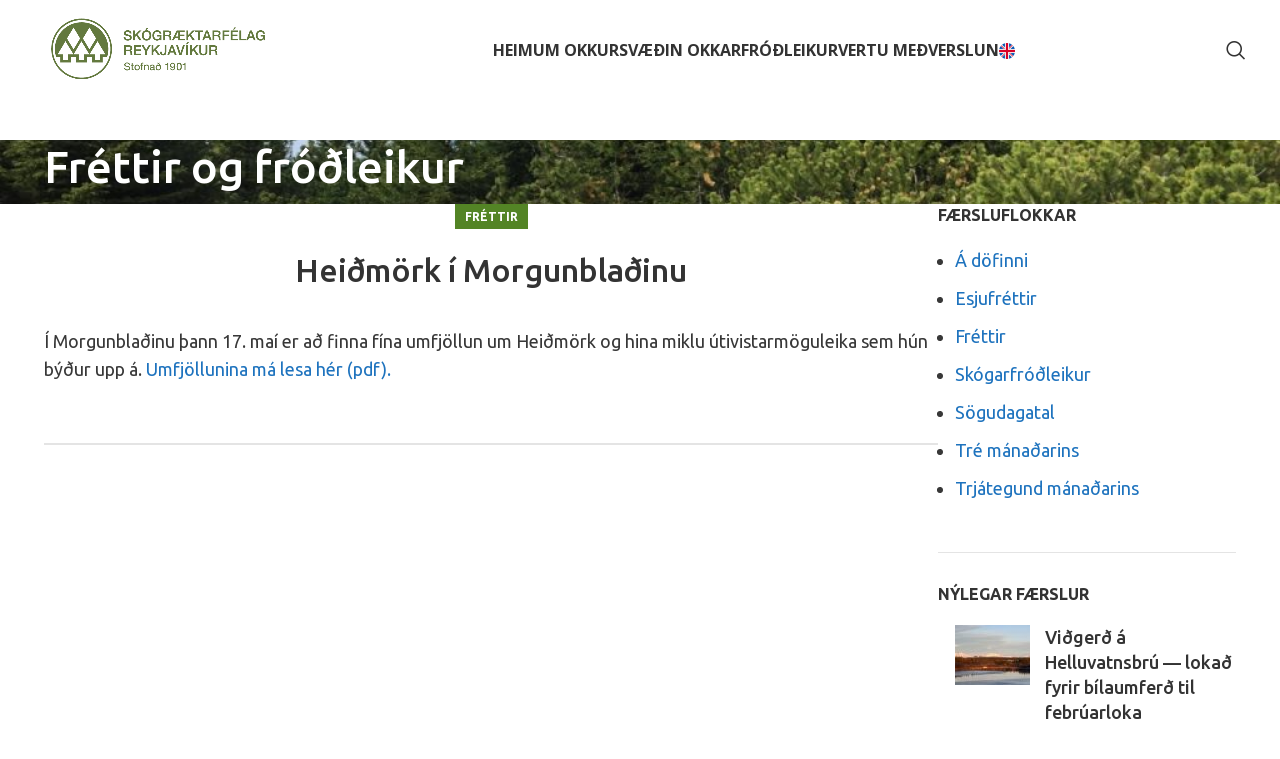

--- FILE ---
content_type: text/html; charset=UTF-8
request_url: https://heidmork.is/heidmork-i-morgunbladinu/
body_size: 18116
content:
<!DOCTYPE html>
<html lang="is">
<head>
	<meta charset="UTF-8">
	<link rel="profile" href="https://gmpg.org/xfn/11">
	<link rel="pingback" href="https://heidmork.is/xmlrpc.php">

	<meta name='robots' content='index, follow, max-image-preview:large, max-snippet:-1, max-video-preview:-1' />
	<style>img:is([sizes="auto" i], [sizes^="auto," i]) { contain-intrinsic-size: 3000px 1500px }</style>
	
	<!-- This site is optimized with the Yoast SEO plugin v26.0 - https://yoast.com/wordpress/plugins/seo/ -->
	<title>Heiðmörk í Morgunblaðinu - Skógræktarfélag Reykjavíkur</title>
	<link rel="canonical" href="https://heidmork.is/heidmork-i-morgunbladinu/" />
	<meta property="og:locale" content="is_IS" />
	<meta property="og:type" content="article" />
	<meta property="og:title" content="Heiðmörk í Morgunblaðinu - Skógræktarfélag Reykjavíkur" />
	<meta property="og:description" content="Í Morgunblaðinu þann 17. maí er að finna fína umfjöllun um Heiðmörk og hina miklu útivistarmöguleika sem hún býður upp" />
	<meta property="og:url" content="https://heidmork.is/heidmork-i-morgunbladinu/" />
	<meta property="og:site_name" content="Skógræktarfélag Reykjavíkur" />
	<meta property="article:publisher" content="https://www.facebook.com/heidmorkin/" />
	<meta property="article:published_time" content="2013-05-17T08:50:18+00:00" />
	<meta property="og:image" content="https://heidmork.is/wp-content/uploads/2023/05/heidmork-stigur-sumar-2022-1.jpg" />
	<meta property="og:image:width" content="1920" />
	<meta property="og:image:height" content="1440" />
	<meta property="og:image:type" content="image/jpeg" />
	<meta name="author" content="Kári Gylfason" />
	<meta name="twitter:card" content="summary_large_image" />
	<meta name="twitter:label1" content="Written by" />
	<meta name="twitter:data1" content="Kári Gylfason" />
	<script type="application/ld+json" class="yoast-schema-graph">{"@context":"https://schema.org","@graph":[{"@type":"Article","@id":"https://heidmork.is/heidmork-i-morgunbladinu/#article","isPartOf":{"@id":"https://heidmork.is/heidmork-i-morgunbladinu/"},"author":{"name":"Kári Gylfason","@id":"https://heidmork.is/#/schema/person/f1bef8dedf49224f5ee1977c5ac7f6df"},"headline":"Heiðmörk í Morgunblaðinu","datePublished":"2013-05-17T08:50:18+00:00","mainEntityOfPage":{"@id":"https://heidmork.is/heidmork-i-morgunbladinu/"},"wordCount":38,"publisher":{"@id":"https://heidmork.is/#organization"},"articleSection":["Fréttir"],"inLanguage":"is"},{"@type":"WebPage","@id":"https://heidmork.is/heidmork-i-morgunbladinu/","url":"https://heidmork.is/heidmork-i-morgunbladinu/","name":"Heiðmörk í Morgunblaðinu - Skógræktarfélag Reykjavíkur","isPartOf":{"@id":"https://heidmork.is/#website"},"datePublished":"2013-05-17T08:50:18+00:00","breadcrumb":{"@id":"https://heidmork.is/heidmork-i-morgunbladinu/#breadcrumb"},"inLanguage":"is","potentialAction":[{"@type":"ReadAction","target":["https://heidmork.is/heidmork-i-morgunbladinu/"]}]},{"@type":"BreadcrumbList","@id":"https://heidmork.is/heidmork-i-morgunbladinu/#breadcrumb","itemListElement":[{"@type":"ListItem","position":1,"name":"Home","item":"https://heidmork.is/"},{"@type":"ListItem","position":2,"name":"Fréttir og fróðleikur","item":"https://heidmork.is/frettir-og-frodleikur/"},{"@type":"ListItem","position":3,"name":"Heiðmörk í Morgunblaðinu"}]},{"@type":"WebSite","@id":"https://heidmork.is/#website","url":"https://heidmork.is/","name":"Skógræktarfélag Reykjavíkur","description":"Heiðmörk","publisher":{"@id":"https://heidmork.is/#organization"},"potentialAction":[{"@type":"SearchAction","target":{"@type":"EntryPoint","urlTemplate":"https://heidmork.is/?s={search_term_string}"},"query-input":{"@type":"PropertyValueSpecification","valueRequired":true,"valueName":"search_term_string"}}],"inLanguage":"is"},{"@type":"Organization","@id":"https://heidmork.is/#organization","name":"Skógræktarfélag Reykjavíkur","url":"https://heidmork.is/","logo":{"@type":"ImageObject","inLanguage":"is","@id":"https://heidmork.is/#/schema/logo/image/","url":"https://heidmork.is/wp-content/uploads/2023/04/logo_liggjandi.png","contentUrl":"https://heidmork.is/wp-content/uploads/2023/04/logo_liggjandi.png","width":430,"height":157,"caption":"Skógræktarfélag Reykjavíkur"},"image":{"@id":"https://heidmork.is/#/schema/logo/image/"},"sameAs":["https://www.facebook.com/heidmorkin/"]},{"@type":"Person","@id":"https://heidmork.is/#/schema/person/f1bef8dedf49224f5ee1977c5ac7f6df","name":"Kári Gylfason","image":{"@type":"ImageObject","inLanguage":"is","@id":"https://heidmork.is/#/schema/person/image/","url":"https://secure.gravatar.com/avatar/ac61e4618c44e72fa48841b993812edbc907dba577df25bd2f328b950b345f96?s=96&d=mm&r=g","contentUrl":"https://secure.gravatar.com/avatar/ac61e4618c44e72fa48841b993812edbc907dba577df25bd2f328b950b345f96?s=96&d=mm&r=g","caption":"Kári Gylfason"},"url":"https://heidmork.is/author/kari/"}]}</script>
	<!-- / Yoast SEO plugin. -->


<link rel='dns-prefetch' href='//fonts.googleapis.com' />
<link rel="alternate" type="application/rss+xml" title="Skógræktarfélag Reykjavíkur &raquo; Straumur" href="https://heidmork.is/feed/" />
<link rel="alternate" type="application/rss+xml" title="Skógræktarfélag Reykjavíkur &raquo; Straumur athugasemda" href="https://heidmork.is/comments/feed/" />
<link rel='stylesheet' id='formidable-css' href='https://heidmork.is/wp-content/plugins/formidable/css/formidableforms.css?ver=925943' type='text/css' media='all' />
<link rel='stylesheet' id='wp-block-library-css' href='https://heidmork.is/wp-includes/css/dist/block-library/style.min.css?ver=6.8.2' type='text/css' media='all' />
<style id='classic-theme-styles-inline-css' type='text/css'>
/*! This file is auto-generated */
.wp-block-button__link{color:#fff;background-color:#32373c;border-radius:9999px;box-shadow:none;text-decoration:none;padding:calc(.667em + 2px) calc(1.333em + 2px);font-size:1.125em}.wp-block-file__button{background:#32373c;color:#fff;text-decoration:none}
</style>
<style id='global-styles-inline-css' type='text/css'>
:root{--wp--preset--aspect-ratio--square: 1;--wp--preset--aspect-ratio--4-3: 4/3;--wp--preset--aspect-ratio--3-4: 3/4;--wp--preset--aspect-ratio--3-2: 3/2;--wp--preset--aspect-ratio--2-3: 2/3;--wp--preset--aspect-ratio--16-9: 16/9;--wp--preset--aspect-ratio--9-16: 9/16;--wp--preset--color--black: #000000;--wp--preset--color--cyan-bluish-gray: #abb8c3;--wp--preset--color--white: #ffffff;--wp--preset--color--pale-pink: #f78da7;--wp--preset--color--vivid-red: #cf2e2e;--wp--preset--color--luminous-vivid-orange: #ff6900;--wp--preset--color--luminous-vivid-amber: #fcb900;--wp--preset--color--light-green-cyan: #7bdcb5;--wp--preset--color--vivid-green-cyan: #00d084;--wp--preset--color--pale-cyan-blue: #8ed1fc;--wp--preset--color--vivid-cyan-blue: #0693e3;--wp--preset--color--vivid-purple: #9b51e0;--wp--preset--gradient--vivid-cyan-blue-to-vivid-purple: linear-gradient(135deg,rgba(6,147,227,1) 0%,rgb(155,81,224) 100%);--wp--preset--gradient--light-green-cyan-to-vivid-green-cyan: linear-gradient(135deg,rgb(122,220,180) 0%,rgb(0,208,130) 100%);--wp--preset--gradient--luminous-vivid-amber-to-luminous-vivid-orange: linear-gradient(135deg,rgba(252,185,0,1) 0%,rgba(255,105,0,1) 100%);--wp--preset--gradient--luminous-vivid-orange-to-vivid-red: linear-gradient(135deg,rgba(255,105,0,1) 0%,rgb(207,46,46) 100%);--wp--preset--gradient--very-light-gray-to-cyan-bluish-gray: linear-gradient(135deg,rgb(238,238,238) 0%,rgb(169,184,195) 100%);--wp--preset--gradient--cool-to-warm-spectrum: linear-gradient(135deg,rgb(74,234,220) 0%,rgb(151,120,209) 20%,rgb(207,42,186) 40%,rgb(238,44,130) 60%,rgb(251,105,98) 80%,rgb(254,248,76) 100%);--wp--preset--gradient--blush-light-purple: linear-gradient(135deg,rgb(255,206,236) 0%,rgb(152,150,240) 100%);--wp--preset--gradient--blush-bordeaux: linear-gradient(135deg,rgb(254,205,165) 0%,rgb(254,45,45) 50%,rgb(107,0,62) 100%);--wp--preset--gradient--luminous-dusk: linear-gradient(135deg,rgb(255,203,112) 0%,rgb(199,81,192) 50%,rgb(65,88,208) 100%);--wp--preset--gradient--pale-ocean: linear-gradient(135deg,rgb(255,245,203) 0%,rgb(182,227,212) 50%,rgb(51,167,181) 100%);--wp--preset--gradient--electric-grass: linear-gradient(135deg,rgb(202,248,128) 0%,rgb(113,206,126) 100%);--wp--preset--gradient--midnight: linear-gradient(135deg,rgb(2,3,129) 0%,rgb(40,116,252) 100%);--wp--preset--font-size--small: 13px;--wp--preset--font-size--medium: 20px;--wp--preset--font-size--large: 36px;--wp--preset--font-size--x-large: 42px;--wp--preset--spacing--20: 0.44rem;--wp--preset--spacing--30: 0.67rem;--wp--preset--spacing--40: 1rem;--wp--preset--spacing--50: 1.5rem;--wp--preset--spacing--60: 2.25rem;--wp--preset--spacing--70: 3.38rem;--wp--preset--spacing--80: 5.06rem;--wp--preset--shadow--natural: 6px 6px 9px rgba(0, 0, 0, 0.2);--wp--preset--shadow--deep: 12px 12px 50px rgba(0, 0, 0, 0.4);--wp--preset--shadow--sharp: 6px 6px 0px rgba(0, 0, 0, 0.2);--wp--preset--shadow--outlined: 6px 6px 0px -3px rgba(255, 255, 255, 1), 6px 6px rgba(0, 0, 0, 1);--wp--preset--shadow--crisp: 6px 6px 0px rgba(0, 0, 0, 1);}:where(.is-layout-flex){gap: 0.5em;}:where(.is-layout-grid){gap: 0.5em;}body .is-layout-flex{display: flex;}.is-layout-flex{flex-wrap: wrap;align-items: center;}.is-layout-flex > :is(*, div){margin: 0;}body .is-layout-grid{display: grid;}.is-layout-grid > :is(*, div){margin: 0;}:where(.wp-block-columns.is-layout-flex){gap: 2em;}:where(.wp-block-columns.is-layout-grid){gap: 2em;}:where(.wp-block-post-template.is-layout-flex){gap: 1.25em;}:where(.wp-block-post-template.is-layout-grid){gap: 1.25em;}.has-black-color{color: var(--wp--preset--color--black) !important;}.has-cyan-bluish-gray-color{color: var(--wp--preset--color--cyan-bluish-gray) !important;}.has-white-color{color: var(--wp--preset--color--white) !important;}.has-pale-pink-color{color: var(--wp--preset--color--pale-pink) !important;}.has-vivid-red-color{color: var(--wp--preset--color--vivid-red) !important;}.has-luminous-vivid-orange-color{color: var(--wp--preset--color--luminous-vivid-orange) !important;}.has-luminous-vivid-amber-color{color: var(--wp--preset--color--luminous-vivid-amber) !important;}.has-light-green-cyan-color{color: var(--wp--preset--color--light-green-cyan) !important;}.has-vivid-green-cyan-color{color: var(--wp--preset--color--vivid-green-cyan) !important;}.has-pale-cyan-blue-color{color: var(--wp--preset--color--pale-cyan-blue) !important;}.has-vivid-cyan-blue-color{color: var(--wp--preset--color--vivid-cyan-blue) !important;}.has-vivid-purple-color{color: var(--wp--preset--color--vivid-purple) !important;}.has-black-background-color{background-color: var(--wp--preset--color--black) !important;}.has-cyan-bluish-gray-background-color{background-color: var(--wp--preset--color--cyan-bluish-gray) !important;}.has-white-background-color{background-color: var(--wp--preset--color--white) !important;}.has-pale-pink-background-color{background-color: var(--wp--preset--color--pale-pink) !important;}.has-vivid-red-background-color{background-color: var(--wp--preset--color--vivid-red) !important;}.has-luminous-vivid-orange-background-color{background-color: var(--wp--preset--color--luminous-vivid-orange) !important;}.has-luminous-vivid-amber-background-color{background-color: var(--wp--preset--color--luminous-vivid-amber) !important;}.has-light-green-cyan-background-color{background-color: var(--wp--preset--color--light-green-cyan) !important;}.has-vivid-green-cyan-background-color{background-color: var(--wp--preset--color--vivid-green-cyan) !important;}.has-pale-cyan-blue-background-color{background-color: var(--wp--preset--color--pale-cyan-blue) !important;}.has-vivid-cyan-blue-background-color{background-color: var(--wp--preset--color--vivid-cyan-blue) !important;}.has-vivid-purple-background-color{background-color: var(--wp--preset--color--vivid-purple) !important;}.has-black-border-color{border-color: var(--wp--preset--color--black) !important;}.has-cyan-bluish-gray-border-color{border-color: var(--wp--preset--color--cyan-bluish-gray) !important;}.has-white-border-color{border-color: var(--wp--preset--color--white) !important;}.has-pale-pink-border-color{border-color: var(--wp--preset--color--pale-pink) !important;}.has-vivid-red-border-color{border-color: var(--wp--preset--color--vivid-red) !important;}.has-luminous-vivid-orange-border-color{border-color: var(--wp--preset--color--luminous-vivid-orange) !important;}.has-luminous-vivid-amber-border-color{border-color: var(--wp--preset--color--luminous-vivid-amber) !important;}.has-light-green-cyan-border-color{border-color: var(--wp--preset--color--light-green-cyan) !important;}.has-vivid-green-cyan-border-color{border-color: var(--wp--preset--color--vivid-green-cyan) !important;}.has-pale-cyan-blue-border-color{border-color: var(--wp--preset--color--pale-cyan-blue) !important;}.has-vivid-cyan-blue-border-color{border-color: var(--wp--preset--color--vivid-cyan-blue) !important;}.has-vivid-purple-border-color{border-color: var(--wp--preset--color--vivid-purple) !important;}.has-vivid-cyan-blue-to-vivid-purple-gradient-background{background: var(--wp--preset--gradient--vivid-cyan-blue-to-vivid-purple) !important;}.has-light-green-cyan-to-vivid-green-cyan-gradient-background{background: var(--wp--preset--gradient--light-green-cyan-to-vivid-green-cyan) !important;}.has-luminous-vivid-amber-to-luminous-vivid-orange-gradient-background{background: var(--wp--preset--gradient--luminous-vivid-amber-to-luminous-vivid-orange) !important;}.has-luminous-vivid-orange-to-vivid-red-gradient-background{background: var(--wp--preset--gradient--luminous-vivid-orange-to-vivid-red) !important;}.has-very-light-gray-to-cyan-bluish-gray-gradient-background{background: var(--wp--preset--gradient--very-light-gray-to-cyan-bluish-gray) !important;}.has-cool-to-warm-spectrum-gradient-background{background: var(--wp--preset--gradient--cool-to-warm-spectrum) !important;}.has-blush-light-purple-gradient-background{background: var(--wp--preset--gradient--blush-light-purple) !important;}.has-blush-bordeaux-gradient-background{background: var(--wp--preset--gradient--blush-bordeaux) !important;}.has-luminous-dusk-gradient-background{background: var(--wp--preset--gradient--luminous-dusk) !important;}.has-pale-ocean-gradient-background{background: var(--wp--preset--gradient--pale-ocean) !important;}.has-electric-grass-gradient-background{background: var(--wp--preset--gradient--electric-grass) !important;}.has-midnight-gradient-background{background: var(--wp--preset--gradient--midnight) !important;}.has-small-font-size{font-size: var(--wp--preset--font-size--small) !important;}.has-medium-font-size{font-size: var(--wp--preset--font-size--medium) !important;}.has-large-font-size{font-size: var(--wp--preset--font-size--large) !important;}.has-x-large-font-size{font-size: var(--wp--preset--font-size--x-large) !important;}
:where(.wp-block-post-template.is-layout-flex){gap: 1.25em;}:where(.wp-block-post-template.is-layout-grid){gap: 1.25em;}
:where(.wp-block-columns.is-layout-flex){gap: 2em;}:where(.wp-block-columns.is-layout-grid){gap: 2em;}
:root :where(.wp-block-pullquote){font-size: 1.5em;line-height: 1.6;}
</style>
<style id='woocommerce-inline-inline-css' type='text/css'>
.woocommerce form .form-row .required { visibility: visible; }
</style>
<link rel='stylesheet' id='brands-styles-css' href='https://heidmork.is/wp-content/plugins/woocommerce/assets/css/brands.css?ver=10.2.1' type='text/css' media='all' />
<link rel='stylesheet' id='tablepress-default-css' href='https://heidmork.is/wp-content/plugins/tablepress/css/build/default.css?ver=3.2.3' type='text/css' media='all' />
<link rel='stylesheet' id='bootstrap-css' href='https://heidmork.is/wp-content/themes/woodmart/css/bootstrap-light.min.css?ver=7.5.1' type='text/css' media='all' />
<link rel='stylesheet' id='woodmart-style-css' href='https://heidmork.is/wp-content/themes/woodmart/css/parts/base.min.css?ver=7.5.1' type='text/css' media='all' />
<link rel='stylesheet' id='child-style-css' href='https://heidmork.is/wp-content/themes/woodmart-child/style.css?ver=7.5.1' type='text/css' media='all' />
<link rel='stylesheet' id='js_composer_front-css' href='https://heidmork.is/wp-content/plugins/js_composer/assets/css/js_composer.min.css?ver=7.6' type='text/css' media='all' />
<link rel='stylesheet' id='wd-widget-wd-recent-posts-css' href='https://heidmork.is/wp-content/themes/woodmart/css/parts/widget-wd-recent-posts.min.css?ver=7.5.1' type='text/css' media='all' />
<link rel='stylesheet' id='wd-widget-nav-css' href='https://heidmork.is/wp-content/themes/woodmart/css/parts/widget-nav.min.css?ver=7.5.1' type='text/css' media='all' />
<link rel='stylesheet' id='wd-widget-product-cat-css' href='https://heidmork.is/wp-content/themes/woodmart/css/parts/woo-widget-product-cat.min.css?ver=7.5.1' type='text/css' media='all' />
<link rel='stylesheet' id='wd-blog-single-base-css' href='https://heidmork.is/wp-content/themes/woodmart/css/parts/blog-single-base.min.css?ver=7.5.1' type='text/css' media='all' />
<link rel='stylesheet' id='wd-blog-base-css' href='https://heidmork.is/wp-content/themes/woodmart/css/parts/blog-base.min.css?ver=7.5.1' type='text/css' media='all' />
<link rel='stylesheet' id='wd-wp-gutenberg-css' href='https://heidmork.is/wp-content/themes/woodmart/css/parts/wp-gutenberg.min.css?ver=7.5.1' type='text/css' media='all' />
<link rel='stylesheet' id='wd-revolution-slider-css' href='https://heidmork.is/wp-content/themes/woodmart/css/parts/int-rev-slider.min.css?ver=7.5.1' type='text/css' media='all' />
<link rel='stylesheet' id='wd-wpbakery-base-css' href='https://heidmork.is/wp-content/themes/woodmart/css/parts/int-wpb-base.min.css?ver=7.5.1' type='text/css' media='all' />
<link rel='stylesheet' id='wd-wpbakery-base-deprecated-css' href='https://heidmork.is/wp-content/themes/woodmart/css/parts/int-wpb-base-deprecated.min.css?ver=7.5.1' type='text/css' media='all' />
<link rel='stylesheet' id='wd-notices-fixed-css' href='https://heidmork.is/wp-content/themes/woodmart/css/parts/woo-opt-sticky-notices.min.css?ver=7.5.1' type='text/css' media='all' />
<link rel='stylesheet' id='wd-woocommerce-base-css' href='https://heidmork.is/wp-content/themes/woodmart/css/parts/woocommerce-base.min.css?ver=7.5.1' type='text/css' media='all' />
<link rel='stylesheet' id='wd-mod-star-rating-css' href='https://heidmork.is/wp-content/themes/woodmart/css/parts/mod-star-rating.min.css?ver=7.5.1' type='text/css' media='all' />
<link rel='stylesheet' id='wd-woo-el-track-order-css' href='https://heidmork.is/wp-content/themes/woodmart/css/parts/woo-el-track-order.min.css?ver=7.5.1' type='text/css' media='all' />
<link rel='stylesheet' id='wd-woocommerce-block-notices-css' href='https://heidmork.is/wp-content/themes/woodmart/css/parts/woo-mod-block-notices.min.css?ver=7.5.1' type='text/css' media='all' />
<link rel='stylesheet' id='wd-woo-gutenberg-css' href='https://heidmork.is/wp-content/themes/woodmart/css/parts/woo-gutenberg.min.css?ver=7.5.1' type='text/css' media='all' />
<link rel='stylesheet' id='wd-header-base-css' href='https://heidmork.is/wp-content/themes/woodmart/css/parts/header-base.min.css?ver=7.5.1' type='text/css' media='all' />
<link rel='stylesheet' id='wd-mod-tools-css' href='https://heidmork.is/wp-content/themes/woodmart/css/parts/mod-tools.min.css?ver=7.5.1' type='text/css' media='all' />
<link rel='stylesheet' id='wd-header-search-css' href='https://heidmork.is/wp-content/themes/woodmart/css/parts/header-el-search.min.css?ver=7.5.1' type='text/css' media='all' />
<link rel='stylesheet' id='wd-header-mobile-nav-dropdown-css' href='https://heidmork.is/wp-content/themes/woodmart/css/parts/header-el-mobile-nav-dropdown.min.css?ver=7.5.1' type='text/css' media='all' />
<link rel='stylesheet' id='wd-page-title-css' href='https://heidmork.is/wp-content/themes/woodmart/css/parts/page-title.min.css?ver=7.5.1' type='text/css' media='all' />
<link rel='stylesheet' id='wd-off-canvas-sidebar-css' href='https://heidmork.is/wp-content/themes/woodmart/css/parts/opt-off-canvas-sidebar.min.css?ver=7.5.1' type='text/css' media='all' />
<link rel='stylesheet' id='wd-footer-base-css' href='https://heidmork.is/wp-content/themes/woodmart/css/parts/footer-base.min.css?ver=7.5.1' type='text/css' media='all' />
<link rel='stylesheet' id='wd-text-block-css' href='https://heidmork.is/wp-content/themes/woodmart/css/parts/el-text-block.min.css?ver=7.5.1' type='text/css' media='all' />
<link rel='stylesheet' id='wd-mc4wp-css' href='https://heidmork.is/wp-content/themes/woodmart/css/parts/int-mc4wp.min.css?ver=7.5.1' type='text/css' media='all' />
<link rel='stylesheet' id='wd-social-icons-css' href='https://heidmork.is/wp-content/themes/woodmart/css/parts/el-social-icons.min.css?ver=7.5.1' type='text/css' media='all' />
<link rel='stylesheet' id='wd-scroll-top-css' href='https://heidmork.is/wp-content/themes/woodmart/css/parts/opt-scrolltotop.min.css?ver=7.5.1' type='text/css' media='all' />
<link rel='stylesheet' id='wd-wd-search-form-css' href='https://heidmork.is/wp-content/themes/woodmart/css/parts/wd-search-form.min.css?ver=7.5.1' type='text/css' media='all' />
<link rel='stylesheet' id='wd-mod-sticky-sidebar-opener-css' href='https://heidmork.is/wp-content/themes/woodmart/css/parts/mod-sticky-sidebar-opener.min.css?ver=7.5.1' type='text/css' media='all' />
<link rel='stylesheet' id='wd-header-search-fullscreen-css' href='https://heidmork.is/wp-content/themes/woodmart/css/parts/header-el-search-fullscreen-general.min.css?ver=7.5.1' type='text/css' media='all' />
<link rel='stylesheet' id='wd-header-search-fullscreen-1-css' href='https://heidmork.is/wp-content/themes/woodmart/css/parts/header-el-search-fullscreen-1.min.css?ver=7.5.1' type='text/css' media='all' />
<link rel='stylesheet' id='xts-style-theme_settings_default-css' href='https://heidmork.is/wp-content/uploads/2025/04/xts-theme_settings_default-1745584195.css?ver=7.5.1' type='text/css' media='all' />
<link rel='stylesheet' id='xts-google-fonts-css' href='https://fonts.googleapis.com/css?family=Ubuntu%3A400%2C700%2C500%2C300%7CLato%3A400%2C700%7COpen+Sans%3A400%2C600%2C700&#038;ver=7.5.1' type='text/css' media='all' />
<script type="1f7a35563c3df86eefb2760b-text/javascript" src="https://heidmork.is/wp-includes/js/jquery/jquery.min.js?ver=3.7.1" id="jquery-core-js"></script>
<script type="1f7a35563c3df86eefb2760b-text/javascript" src="https://heidmork.is/wp-includes/js/jquery/jquery-migrate.min.js?ver=3.4.1" id="jquery-migrate-js"></script>
<script type="1f7a35563c3df86eefb2760b-text/javascript" src="//heidmork.is/wp-content/plugins/revslider/sr6/assets/js/rbtools.min.js?ver=6.7.5" async id="tp-tools-js"></script>
<script type="1f7a35563c3df86eefb2760b-text/javascript" src="//heidmork.is/wp-content/plugins/revslider/sr6/assets/js/rs6.min.js?ver=6.7.9" async id="revmin-js"></script>
<script type="1f7a35563c3df86eefb2760b-text/javascript" src="https://heidmork.is/wp-content/plugins/woocommerce/assets/js/jquery-blockui/jquery.blockUI.min.js?ver=2.7.0-wc.10.2.1" id="jquery-blockui-js" data-wp-strategy="defer"></script>
<script type="1f7a35563c3df86eefb2760b-text/javascript" id="wc-add-to-cart-js-extra">
/* <![CDATA[ */
var wc_add_to_cart_params = {"ajax_url":"\/wp-admin\/admin-ajax.php","wc_ajax_url":"\/?wc-ajax=%%endpoint%%","i18n_view_cart":"Sko\u00f0a k\u00f6rfu","cart_url":"https:\/\/heidmork.is\/?page_id=7373","is_cart":"","cart_redirect_after_add":"yes"};
/* ]]> */
</script>
<script type="1f7a35563c3df86eefb2760b-text/javascript" src="https://heidmork.is/wp-content/plugins/woocommerce/assets/js/frontend/add-to-cart.min.js?ver=10.2.1" id="wc-add-to-cart-js" data-wp-strategy="defer"></script>
<script type="1f7a35563c3df86eefb2760b-text/javascript" src="https://heidmork.is/wp-content/plugins/woocommerce/assets/js/js-cookie/js.cookie.min.js?ver=2.1.4-wc.10.2.1" id="js-cookie-js" defer="defer" data-wp-strategy="defer"></script>
<script type="1f7a35563c3df86eefb2760b-text/javascript" id="woocommerce-js-extra">
/* <![CDATA[ */
var woocommerce_params = {"ajax_url":"\/wp-admin\/admin-ajax.php","wc_ajax_url":"\/?wc-ajax=%%endpoint%%","i18n_password_show":"Show password","i18n_password_hide":"Hide password"};
/* ]]> */
</script>
<script type="1f7a35563c3df86eefb2760b-text/javascript" src="https://heidmork.is/wp-content/plugins/woocommerce/assets/js/frontend/woocommerce.min.js?ver=10.2.1" id="woocommerce-js" defer="defer" data-wp-strategy="defer"></script>
<script type="1f7a35563c3df86eefb2760b-text/javascript" src="https://heidmork.is/wp-content/plugins/js_composer/assets/js/vendors/woocommerce-add-to-cart.js?ver=7.6" id="vc_woocommerce-add-to-cart-js-js"></script>
<script type="1f7a35563c3df86eefb2760b-text/javascript" src="https://heidmork.is/wp-content/themes/woodmart/js/libs/device.min.js?ver=7.5.1" id="wd-device-library-js"></script>
<script type="1f7a35563c3df86eefb2760b-text/javascript" src="https://heidmork.is/wp-content/themes/woodmart/js/scripts/global/scrollBar.min.js?ver=7.5.1" id="wd-scrollbar-js"></script>
<script type="1f7a35563c3df86eefb2760b-text/javascript"></script><link rel="EditURI" type="application/rsd+xml" title="RSD" href="https://heidmork.is/xmlrpc.php?rsd" />
<meta name="generator" content="WordPress 6.8.2" />
<meta name="generator" content="WooCommerce 10.2.1" />
<link rel='shortlink' href='https://heidmork.is/?p=6046' />
<link rel="alternate" title="oEmbed (JSON)" type="application/json+oembed" href="https://heidmork.is/wp-json/oembed/1.0/embed?url=https%3A%2F%2Fheidmork.is%2Fheidmork-i-morgunbladinu%2F" />
<link rel="alternate" title="oEmbed (XML)" type="text/xml+oembed" href="https://heidmork.is/wp-json/oembed/1.0/embed?url=https%3A%2F%2Fheidmork.is%2Fheidmork-i-morgunbladinu%2F&#038;format=xml" />
<script type="1f7a35563c3df86eefb2760b-text/javascript">document.documentElement.className += " js";</script>
<!-- Analytics by WP Statistics - https://wp-statistics.com -->
					<meta name="viewport" content="width=device-width, initial-scale=1.0, maximum-scale=1.0, user-scalable=no">
										<noscript><style>.woocommerce-product-gallery{ opacity: 1 !important; }</style></noscript>
	<meta name="generator" content="Powered by WPBakery Page Builder - drag and drop page builder for WordPress."/>
<meta name="generator" content="Powered by Slider Revolution 6.7.9 - responsive, Mobile-Friendly Slider Plugin for WordPress with comfortable drag and drop interface." />
<link rel="icon" href="https://heidmork.is/wp-content/uploads/2023/08/favicon.png" sizes="32x32" />
<link rel="icon" href="https://heidmork.is/wp-content/uploads/2023/08/favicon.png" sizes="192x192" />
<link rel="apple-touch-icon" href="https://heidmork.is/wp-content/uploads/2023/08/favicon.png" />
<meta name="msapplication-TileImage" content="https://heidmork.is/wp-content/uploads/2023/08/favicon.png" />
<script type="1f7a35563c3df86eefb2760b-text/javascript">function setREVStartSize(e){
			//window.requestAnimationFrame(function() {
				window.RSIW = window.RSIW===undefined ? window.innerWidth : window.RSIW;
				window.RSIH = window.RSIH===undefined ? window.innerHeight : window.RSIH;
				try {
					var pw = document.getElementById(e.c).parentNode.offsetWidth,
						newh;
					pw = pw===0 || isNaN(pw) || (e.l=="fullwidth" || e.layout=="fullwidth") ? window.RSIW : pw;
					e.tabw = e.tabw===undefined ? 0 : parseInt(e.tabw);
					e.thumbw = e.thumbw===undefined ? 0 : parseInt(e.thumbw);
					e.tabh = e.tabh===undefined ? 0 : parseInt(e.tabh);
					e.thumbh = e.thumbh===undefined ? 0 : parseInt(e.thumbh);
					e.tabhide = e.tabhide===undefined ? 0 : parseInt(e.tabhide);
					e.thumbhide = e.thumbhide===undefined ? 0 : parseInt(e.thumbhide);
					e.mh = e.mh===undefined || e.mh=="" || e.mh==="auto" ? 0 : parseInt(e.mh,0);
					if(e.layout==="fullscreen" || e.l==="fullscreen")
						newh = Math.max(e.mh,window.RSIH);
					else{
						e.gw = Array.isArray(e.gw) ? e.gw : [e.gw];
						for (var i in e.rl) if (e.gw[i]===undefined || e.gw[i]===0) e.gw[i] = e.gw[i-1];
						e.gh = e.el===undefined || e.el==="" || (Array.isArray(e.el) && e.el.length==0)? e.gh : e.el;
						e.gh = Array.isArray(e.gh) ? e.gh : [e.gh];
						for (var i in e.rl) if (e.gh[i]===undefined || e.gh[i]===0) e.gh[i] = e.gh[i-1];
											
						var nl = new Array(e.rl.length),
							ix = 0,
							sl;
						e.tabw = e.tabhide>=pw ? 0 : e.tabw;
						e.thumbw = e.thumbhide>=pw ? 0 : e.thumbw;
						e.tabh = e.tabhide>=pw ? 0 : e.tabh;
						e.thumbh = e.thumbhide>=pw ? 0 : e.thumbh;
						for (var i in e.rl) nl[i] = e.rl[i]<window.RSIW ? 0 : e.rl[i];
						sl = nl[0];
						for (var i in nl) if (sl>nl[i] && nl[i]>0) { sl = nl[i]; ix=i;}
						var m = pw>(e.gw[ix]+e.tabw+e.thumbw) ? 1 : (pw-(e.tabw+e.thumbw)) / (e.gw[ix]);
						newh =  (e.gh[ix] * m) + (e.tabh + e.thumbh);
					}
					var el = document.getElementById(e.c);
					if (el!==null && el) el.style.height = newh+"px";
					el = document.getElementById(e.c+"_wrapper");
					if (el!==null && el) {
						el.style.height = newh+"px";
						el.style.display = "block";
					}
				} catch(e){
					console.log("Failure at Presize of Slider:" + e)
				}
			//});
		  };</script>
<style>
		
		</style><noscript><style> .wpb_animate_when_almost_visible { opacity: 1; }</style></noscript>			<style id="wd-style-header_841375-css" data-type="wd-style-header_841375">
				:root{
	--wd-top-bar-h: .00001px;
	--wd-top-bar-sm-h: .00001px;
	--wd-top-bar-sticky-h: .00001px;
	--wd-top-bar-brd-w: .00001px;

	--wd-header-general-h: 100px;
	--wd-header-general-sm-h: 78px;
	--wd-header-general-sticky-h: 60px;
	--wd-header-general-brd-w: .00001px;

	--wd-header-bottom-h: .00001px;
	--wd-header-bottom-sm-h: .00001px;
	--wd-header-bottom-sticky-h: .00001px;
	--wd-header-bottom-brd-w: .00001px;

	--wd-header-clone-h: .00001px;

	--wd-header-brd-w: calc(var(--wd-top-bar-brd-w) + var(--wd-header-general-brd-w) + var(--wd-header-bottom-brd-w));
	--wd-header-h: calc(var(--wd-top-bar-h) + var(--wd-header-general-h) + var(--wd-header-bottom-h) + var(--wd-header-brd-w));
	--wd-header-sticky-h: calc(var(--wd-top-bar-sticky-h) + var(--wd-header-general-sticky-h) + var(--wd-header-bottom-sticky-h) + var(--wd-header-clone-h) + var(--wd-header-brd-w));
	--wd-header-sm-h: calc(var(--wd-top-bar-sm-h) + var(--wd-header-general-sm-h) + var(--wd-header-bottom-sm-h) + var(--wd-header-brd-w));
}


.whb-sticked .whb-general-header .wd-dropdown:not(.sub-sub-menu) {
	margin-top: 10px;
}

.whb-sticked .whb-general-header .wd-dropdown:not(.sub-sub-menu):after {
	height: 20px;
}






		
.whb-top-bar {
	border-bottom-width: 0px;border-bottom-style: solid;
}

.whb-njsxm1v1khon6fyjqioi .searchform {
	--wd-form-height: 46px;
}.whb-general-header-inner { border-bottom-width: 0px;border-bottom-style: solid; }
.whb-general-header {
	background-color: rgba(255, 255, 255, 1);
}
			</style>
			</head>

<body class="wp-singular post-template-default single single-post postid-6046 single-format-standard wp-theme-woodmart wp-child-theme-woodmart-child theme-woodmart woocommerce-no-js wrapper-full-width  catalog-mode-on categories-accordion-on woodmart-ajax-shop-on offcanvas-sidebar-mobile offcanvas-sidebar-tablet notifications-sticky wpb-js-composer js-comp-ver-7.6 vc_responsive">
			<script type="1f7a35563c3df86eefb2760b-text/javascript" id="wd-flicker-fix">// Flicker fix.</script>	
	
	<div class="website-wrapper">
									<header class="whb-header whb-header_841375 whb-full-width whb-sticky-shadow whb-scroll-stick whb-sticky-real">
					<div class="whb-main-header">
	
<div class="whb-row whb-top-bar whb-not-sticky-row whb-without-bg whb-without-border whb-color-dark whb-hidden-desktop whb-hidden-mobile whb-flex-flex-middle">
	<div class="container">
		<div class="whb-flex-row whb-top-bar-inner">
			<div class="whb-column whb-col-left whb-visible-lg whb-empty-column">
	</div>
<div class="whb-column whb-col-center whb-visible-lg whb-empty-column">
	</div>
<div class="whb-column whb-col-right whb-visible-lg">
	
<div class="wd-header-nav wd-header-secondary-nav text-right" role="navigation" aria-label="Secondary navigation">
	<ul id="menu-top-bar-right" class="menu wd-nav wd-nav-secondary wd-style-default wd-gap-m"><li id="menu-item-402" class="woodmart-open-newsletter menu-item menu-item-type-custom menu-item-object-custom menu-item-402 item-level-0 menu-simple-dropdown wd-event-hover" ><a href="#" class="woodmart-nav-link"><span class="wd-nav-icon fa fa-envelope-o"></span><span class="nav-link-text">SKRÁ MIG</span></a></li>
<li id="menu-item-401" class="menu-item menu-item-type-custom menu-item-object-custom menu-item-401 item-level-0 menu-simple-dropdown wd-event-hover" ><a href="#" class="woodmart-nav-link"><span class="nav-link-text">HAFA SAMBAND</span></a></li>
<li id="menu-item-400" class="menu-item menu-item-type-custom menu-item-object-custom menu-item-400 item-level-0 menu-simple-dropdown wd-event-hover" ><a href="#" class="woodmart-nav-link"><span class="nav-link-text">ALGENGAR SPURNINGAR</span></a></li>
</ul></div><!--END MAIN-NAV-->
</div>
<div class="whb-column whb-col-mobile whb-hidden-lg whb-empty-column">
	</div>
		</div>
	</div>
</div>

<div class="whb-row whb-general-header whb-sticky-row whb-with-bg whb-without-border whb-color-dark whb-flex-flex-middle">
	<div class="container">
		<div class="whb-flex-row whb-general-header-inner">
			<div class="whb-column whb-col-left whb-visible-lg">
	<div class="site-logo">
	<a href="https://heidmork.is/" class="wd-logo wd-main-logo" rel="home" aria-label="Site logo">
		<img src="https://heidmork.is/wp-content/uploads/2023/06/merki2.png" alt="Skógræktarfélag Reykjavíkur" style="max-width: 430px;" />	</a>
	</div>
</div>
<div class="whb-column whb-col-center whb-visible-lg">
	<div class="wd-header-nav wd-header-main-nav text-center wd-design-1" role="navigation" aria-label="Main navigation">
	<ul id="menu-adalvalmynd" class="menu wd-nav wd-nav-main wd-style-bg wd-gap-s"><li id="menu-item-2214" class="menu-item menu-item-type-post_type menu-item-object-page menu-item-home menu-item-2214 item-level-0 menu-simple-dropdown wd-event-hover" ><a href="https://heidmork.is/" class="woodmart-nav-link"><span class="nav-link-text">Heim</span></a></li>
<li id="menu-item-4807" class="menu-item menu-item-type-post_type menu-item-object-page menu-item-has-children menu-item-4807 item-level-0 menu-simple-dropdown wd-event-hover" ><a href="https://heidmork.is/um-skogr%c3%a6ktarfelag-reykjavikur/" class="woodmart-nav-link"><span class="nav-link-text">Um okkur</span></a><div class="color-scheme-dark wd-design-default wd-dropdown-menu wd-dropdown"><div class="container">
<ul class="wd-sub-menu color-scheme-dark">
	<li id="menu-item-4824" class="menu-item menu-item-type-post_type menu-item-object-page menu-item-4824 item-level-1 wd-event-hover" ><a href="https://heidmork.is/um-skogr%c3%a6ktarfelag-reykjavikur/stjorn/" class="woodmart-nav-link">Stjórn</a></li>
	<li id="menu-item-4884" class="menu-item menu-item-type-post_type menu-item-object-page menu-item-4884 item-level-1 wd-event-hover" ><a href="https://heidmork.is/um-skogr%c3%a6ktarfelag-reykjavikur/starfsfolk/" class="woodmart-nav-link">Starfsfólk</a></li>
	<li id="menu-item-4818" class="menu-item menu-item-type-post_type menu-item-object-page menu-item-4818 item-level-1 wd-event-hover" ><a href="https://heidmork.is/um-skogr%c3%a6ktarfelag-reykjavikur/felagsmenn/" class="woodmart-nav-link">Félagsmenn</a></li>
	<li id="menu-item-4821" class="menu-item menu-item-type-post_type menu-item-object-page menu-item-4821 item-level-1 wd-event-hover" ><a href="https://heidmork.is/um-skogr%c3%a6ktarfelag-reykjavikur/markmi%c3%b0/" class="woodmart-nav-link">Markmið</a></li>
	<li id="menu-item-4820" class="menu-item menu-item-type-post_type menu-item-object-page menu-item-4820 item-level-1 wd-event-hover" ><a href="https://heidmork.is/um-skogr%c3%a6ktarfelag-reykjavikur/log/" class="woodmart-nav-link">Lög</a></li>
	<li id="menu-item-4823" class="menu-item menu-item-type-post_type menu-item-object-page menu-item-4823 item-level-1 wd-event-hover" ><a href="https://heidmork.is/um-skogr%c3%a6ktarfelag-reykjavikur/saga-felagsins/" class="woodmart-nav-link">Saga félagsins</a></li>
	<li id="menu-item-9547" class="menu-item menu-item-type-post_type menu-item-object-page menu-item-9547 item-level-1 wd-event-hover" ><a href="https://heidmork.is/um-skogr%c3%a6ktarfelag-reykjavikur/umsagnir/" class="woodmart-nav-link">Umsagnir</a></li>
	<li id="menu-item-4825" class="menu-item menu-item-type-post_type menu-item-object-page menu-item-4825 item-level-1 wd-event-hover" ><a href="https://heidmork.is/um-skogr%c3%a6ktarfelag-reykjavikur/utgefi%c3%b0-efni/" class="woodmart-nav-link">Útgefið efni</a></li>
	<li id="menu-item-4822" class="menu-item menu-item-type-post_type menu-item-object-page menu-item-4822 item-level-1 wd-event-hover" ><a href="https://heidmork.is/um-skogr%c3%a6ktarfelag-reykjavikur/personuvernd/" class="woodmart-nav-link">Persónuvernd</a></li>
	<li id="menu-item-4819" class="menu-item menu-item-type-post_type menu-item-object-page menu-item-4819 item-level-1 wd-event-hover" ><a href="https://heidmork.is/um-skogr%c3%a6ktarfelag-reykjavikur/fyrir-fjolmi%c3%b0la/" class="woodmart-nav-link">Fyrir fjölmiðla</a></li>
	<li id="menu-item-2216" class="menu-item menu-item-type-post_type menu-item-object-page menu-item-2216 item-level-1 wd-event-hover" ><a href="https://heidmork.is/hafa-samband/" class="woodmart-nav-link">Hafa samband</a></li>
</ul>
</div>
</div>
</li>
<li id="menu-item-4806" class="menu-item menu-item-type-post_type menu-item-object-page menu-item-has-children menu-item-4806 item-level-0 menu-simple-dropdown wd-event-hover" ><a href="https://heidmork.is/svaedin-okkar/" class="woodmart-nav-link"><span class="nav-link-text">Svæðin okkar</span></a><div class="color-scheme-dark wd-design-default wd-dropdown-menu wd-dropdown"><div class="container">
<ul class="wd-sub-menu color-scheme-dark">
	<li id="menu-item-4811" class="menu-item menu-item-type-post_type menu-item-object-page menu-item-4811 item-level-1 wd-event-hover" ><a href="https://heidmork.is/svaedin-okkar/kort/" class="woodmart-nav-link">Kort</a></li>
	<li id="menu-item-4896" class="menu-item menu-item-type-post_type menu-item-object-page menu-item-4896 item-level-1 wd-event-hover" ><a href="https://heidmork.is/svaedin-okkar/hei%c3%b0mork/" class="woodmart-nav-link">Heiðmörk</a></li>
	<li id="menu-item-4894" class="menu-item menu-item-type-post_type menu-item-object-page menu-item-4894 item-level-1 wd-event-hover" ><a href="https://heidmork.is/svaedin-okkar/esjuhlidar/" class="woodmart-nav-link">Esjuhlíðar</a></li>
	<li id="menu-item-7520" class="menu-item menu-item-type-post_type menu-item-object-page menu-item-7520 item-level-1 wd-event-hover" ><a href="https://heidmork.is/svaedin-okkar/mulasta%c3%b0ir/" class="woodmart-nav-link">Múlastaðir</a></li>
	<li id="menu-item-4895" class="menu-item menu-item-type-post_type menu-item-object-page menu-item-4895 item-level-1 wd-event-hover" ><a href="https://heidmork.is/svaedin-okkar/fellsmork/" class="woodmart-nav-link">Fellsmörk</a></li>
	<li id="menu-item-4812" class="menu-item menu-item-type-post_type menu-item-object-page menu-item-4812 item-level-1 wd-event-hover" ><a href="https://heidmork.is/svaedin-okkar/reynivellir/" class="woodmart-nav-link">Reynivellir</a></li>
	<li id="menu-item-7966" class="menu-item menu-item-type-post_type menu-item-object-page menu-item-7966 item-level-1 wd-event-hover" ><a href="https://heidmork.is/svaedin-okkar/ellidavatnsbaer/" class="woodmart-nav-link">Elliðavatnsbær</a></li>
</ul>
</div>
</div>
</li>
<li id="menu-item-8353" class="menu-item menu-item-type-post_type menu-item-object-page menu-item-has-children menu-item-8353 item-level-0 menu-simple-dropdown wd-event-hover" ><a href="https://heidmork.is/frodleikur/" class="woodmart-nav-link"><span class="nav-link-text">Fróðleikur</span></a><div class="color-scheme-dark wd-design-default wd-dropdown-menu wd-dropdown"><div class="container">
<ul class="wd-sub-menu color-scheme-dark">
	<li id="menu-item-8357" class="menu-item menu-item-type-post_type menu-item-object-page menu-item-8357 item-level-1 wd-event-hover" ><a href="https://heidmork.is/frodleikur/borgarskograekt/" class="woodmart-nav-link">Borgarskógrækt</a></li>
	<li id="menu-item-8358" class="menu-item menu-item-type-post_type menu-item-object-page menu-item-8358 item-level-1 wd-event-hover" ><a href="https://heidmork.is/frodleikur/nyjar-greinar-og-vi%c3%b0tol-og-hla%c3%b0vorp/" class="woodmart-nav-link">Greinar, viðtöl og hlaðvörp</a></li>
	<li id="menu-item-8354" class="menu-item menu-item-type-post_type menu-item-object-page menu-item-8354 item-level-1 wd-event-hover" ><a href="https://heidmork.is/frodleikur/skogarfrodleikur-2023/" class="woodmart-nav-link">Skógarfróðleikur (2023)</a></li>
	<li id="menu-item-8618" class="menu-item menu-item-type-post_type menu-item-object-page menu-item-8618 item-level-1 wd-event-hover" ><a href="https://heidmork.is/frodleikur/skogarnytjar/" class="woodmart-nav-link">Skógarnytjar kennslugögn</a></li>
	<li id="menu-item-8361" class="menu-item menu-item-type-post_type menu-item-object-page menu-item-8361 item-level-1 wd-event-hover" ><a href="https://heidmork.is/frodleikur/sogudagatal-2020-2021/" class="woodmart-nav-link">Sögudagatal (2020-2021)</a></li>
	<li id="menu-item-8368" class="menu-item menu-item-type-post_type menu-item-object-page menu-item-8368 item-level-1 wd-event-hover" ><a href="https://heidmork.is/frodleikur/tre-manadarins-2008-2009/" class="woodmart-nav-link">Tré mánaðarins (2008-2009)</a></li>
	<li id="menu-item-8355" class="menu-item menu-item-type-post_type menu-item-object-page menu-item-8355 item-level-1 wd-event-hover" ><a href="https://heidmork.is/frodleikur/trjategund-manadarins-2022/" class="woodmart-nav-link">Trjátegund mánaðarins (2022)</a></li>
</ul>
</div>
</div>
</li>
<li id="menu-item-4808" class="menu-item menu-item-type-post_type menu-item-object-page menu-item-4808 item-level-0 menu-simple-dropdown wd-event-hover" ><a href="https://heidmork.is/vertu-med/" class="woodmart-nav-link"><span class="nav-link-text">Vertu með</span></a></li>
<li id="menu-item-8008" class="menu-item menu-item-type-post_type menu-item-object-page menu-item-8008 item-level-0 menu-simple-dropdown wd-event-hover" ><a href="https://heidmork.is/verslun/" class="woodmart-nav-link"><span class="nav-link-text">Verslun</span></a></li>
<li id="menu-item-5112" class="menu-item menu-item-type-post_type menu-item-object-page menu-item-5112 item-level-0 menu-simple-dropdown wd-event-hover" ><a href="https://heidmork.is/english/" class="woodmart-nav-link"><span class="nav-link-text"><img src="https://heidmork.is/wp-content/uploads/2023/05/united-kingdom-16.png"></span></a></li>
</ul></div><!--END MAIN-NAV-->
</div>
<div class="whb-column whb-col-right whb-visible-lg">
	<div class="wd-header-search wd-tools-element wd-design-6 wd-style-icon wd-display-full-screen whb-njsxm1v1khon6fyjqioi" title="Search">
	<a href="#" rel="nofollow" aria-label="Search">
		
			<span class="wd-tools-icon">
							</span>

			<span class="wd-tools-text">
				Search			</span>

			</a>
	</div>
</div>
<div class="whb-column whb-mobile-left whb-hidden-lg">
	<div class="wd-tools-element wd-header-mobile-nav wd-style-icon wd-design-1 whb-bzsfvy4irdgki8uavwcl">
	<a href="#" rel="nofollow" aria-label="Open mobile menu">
		
		<span class="wd-tools-icon">
					</span>

		<span class="wd-tools-text">Menu</span>

			</a>
</div><!--END wd-header-mobile-nav--></div>
<div class="whb-column whb-mobile-center whb-hidden-lg">
	<div class="site-logo">
	<a href="https://heidmork.is/" class="wd-logo wd-main-logo" rel="home" aria-label="Site logo">
		<img src="https://heidmork.is/wp-content/uploads/2023/05/logo_liggjandi.png" alt="Skógræktarfélag Reykjavíkur" style="max-width: 250px;" />	</a>
	</div>
</div>
<div class="whb-column whb-mobile-right whb-hidden-lg whb-empty-column">
	</div>
		</div>
	</div>
</div>
</div>
				</header>
			
								<div class="main-page-wrapper">
		
						<div class="page-title  page-title-default title-size-default title-design-default color-scheme-light title-blog" style="">
					<div class="container">
													<h3 class="entry-title title">Fréttir og fróðleikur</h3>
						
						
													<div class="breadcrumbs"><a href="https://heidmork.is/" rel="v:url" property="v:title">Heim</a> &raquo; <span><a rel="v:url" href="https://heidmork.is/category/frettir/">Fréttir</a></span> &raquo; </div><!-- .breadcrumbs -->											</div>
				</div>
			
		<!-- MAIN CONTENT AREA -->
				<div class="container">
			<div class="row content-layout-wrapper align-items-start">
				
<div class="site-content col-lg-9 col-12 col-md-9" role="main">

				
			
<article id="post-6046" class="post-single-page post-6046 post type-post status-publish format-standard hentry category-frettir">
	<div class="article-inner">
									<div class="meta-post-categories wd-post-cat wd-style-with-bg"><a href="https://heidmork.is/category/frettir/" rel="category tag">Fréttir</a></div>
			
							<h1 class="wd-entities-title title post-title">Heiðmörk í Morgunblaðinu</h1>
			
							<div class="entry-meta wd-entry-meta">
								<ul class="entry-meta-list">
									<li class="modified-date">
								<time class="updated" datetime="2013-05-17T08:50:18+00:00">
			17. maí, 2013		</time>
							</li>

					
											<li class="meta-author">
												<span>Höfundur</span>
		
					<img alt='author-avatar' src='https://secure.gravatar.com/avatar/ac61e4618c44e72fa48841b993812edbc907dba577df25bd2f328b950b345f96?s=32&#038;d=mm&#038;r=g' srcset='https://secure.gravatar.com/avatar/ac61e4618c44e72fa48841b993812edbc907dba577df25bd2f328b950b345f96?s=64&#038;d=mm&#038;r=g 2x' class='avatar avatar-32 photo' height='32' width='32' decoding='async'/>		
		<a href="https://heidmork.is/author/kari/" rel="author">
			<span class="vcard author author_name">
				<span class="fn">Kári Gylfason</span>
			</span>
		</a>
								</li>
					
					
												</ul>
						</div><!-- .entry-meta -->
								<header class="entry-header">
				
												<div class="post-date wd-post-date wd-style-with-bg" onclick="if (!window.__cfRLUnblockHandlers) return false; " data-cf-modified-1f7a35563c3df86eefb2760b-="">
				<span class="post-date-day">
					17 maí				</span>
				<span class="post-date-month">
					2013				</span>
			</div>
						
			</header><!-- .entry-header -->

		<div class="article-body-container">
			
							
				                    <div class="entry-content wd-entry-content">
						<p>Í Morgunblaðinu þann 17. maí er að finna fína umfjöllun um Heiðmörk og hina miklu útivistarmöguleika sem hún býður upp á. <a href="https://heidmork.is/wp-content/uploads/2015/04/mbl-heidmork.pdf" target="_self" rel="noopener">Umfjöllunina má lesa hér (pdf).</a></p>

											</div><!-- .entry-content -->
				
							
			
					</div>
	</div>
</article><!-- #post -->



			<div class="wd-single-footer"></div>

			
				
				
		
</div><!-- .site-content -->

	
<aside class="sidebar-container col-lg-3 col-md-3 col-12 order-last sidebar-right area-sidebar-1">
			<div class="wd-heading">
			<div class="close-side-widget wd-action-btn wd-style-text wd-cross-icon">
				<a href="#" rel="nofollow noopener">Loka</a>
			</div>
		</div>
		<div class="widget-area">
				<div id="categories-3" class="wd-widget widget sidebar-widget widget_categories"><h5 class="widget-title">Færsluflokkar</h5>
			<ul>
					<li class="cat-item cat-item-65"><a href="https://heidmork.is/category/a-dofinni/">Á döfinni</a>
</li>
	<li class="cat-item cat-item-63"><a href="https://heidmork.is/category/esjufrettir/">Esjufréttir</a>
</li>
	<li class="cat-item cat-item-75"><a href="https://heidmork.is/category/frettir/">Fréttir</a>
</li>
	<li class="cat-item cat-item-71"><a href="https://heidmork.is/category/skogarfrodleikur/">Skógarfróðleikur</a>
</li>
	<li class="cat-item cat-item-69"><a href="https://heidmork.is/category/sogudagatal/">Sögudagatal</a>
</li>
	<li class="cat-item cat-item-62"><a href="https://heidmork.is/category/tre-manadarins/">Tré mánaðarins</a>
</li>
	<li class="cat-item cat-item-70"><a href="https://heidmork.is/category/trjategund-manadarins/">Trjátegund mánaðarins</a>
</li>
			</ul>

			</div><div id="woodmart-recent-posts-8" class="wd-widget widget sidebar-widget woodmart-recent-posts"><h5 class="widget-title">Nýlegar færslur</h5>							<ul class="woodmart-recent-posts-list">
											<li>
																								<a class="recent-posts-thumbnail" href="https://heidmork.is/vidgerd-a-helluvatnsbru-lokad-fyrir-bilaumferd-til-februarloka/"  rel="bookmark" aria-label="Post thumbnail">
										<img width="75" height="60" src="https://heidmork.is/wp-content/uploads/2026/01/IMG_5677-e1768924847463-75x60.jpeg" class="attachment-75x60 size-75x60" alt="" decoding="async" loading="lazy" srcset="https://heidmork.is/wp-content/uploads/2026/01/IMG_5677-e1768924847463-75x60.jpeg 75w, https://heidmork.is/wp-content/uploads/2026/01/IMG_5677-e1768924847463-150x117.jpeg 150w" sizes="auto, (max-width: 75px) 100vw, 75px" />									</a>
																					
							<div class="recent-posts-info">
								<div class="wd-entities-title title"><a href="https://heidmork.is/vidgerd-a-helluvatnsbru-lokad-fyrir-bilaumferd-til-februarloka/" title="Permalink to Viðgerð á Helluvatnsbrú — lokað fyrir bílaumferð til febrúarloka" rel="bookmark">Viðgerð á Helluvatnsbrú — lokað fyrir bílaumferð til febrúarloka</a></div>

																										<time class="recent-posts-time" datetime="2026-01-20T16:04:05+00:00">20. janúar, 2026</time>
								
															</div>
						</li>

											<li>
																								<a class="recent-posts-thumbnail" href="https://heidmork.is/grisjun-i-vifilsstadahlid-mikid-efni-i-staura-bordvid-kurl-og-eldivid/"  rel="bookmark" aria-label="Post thumbnail">
										<img width="75" height="60" src="https://heidmork.is/wp-content/uploads/2026/01/PXL_20251126_144601341.MP_-75x60.jpg" class="attachment-75x60 size-75x60" alt="" decoding="async" loading="lazy" />									</a>
																					
							<div class="recent-posts-info">
								<div class="wd-entities-title title"><a href="https://heidmork.is/grisjun-i-vifilsstadahlid-mikid-efni-i-staura-bordvid-kurl-og-eldivid/" title="Permalink to Grisjun í Vífilsstaðahlíð — mikið efni í staura, borðvið, kurl og eldivið" rel="bookmark">Grisjun í Vífilsstaðahlíð — mikið efni í staura, borðvið, kurl og eldivið</a></div>

																										<time class="recent-posts-time" datetime="2026-01-09T13:52:03+00:00">9. janúar, 2026</time>
								
															</div>
						</li>

											<li>
																								<a class="recent-posts-thumbnail" href="https://heidmork.is/gledileg-jol-og-takk-fyrir-samveru-og-studning-a-arinu/"  rel="bookmark" aria-label="Post thumbnail">
										<img width="75" height="60" src="https://heidmork.is/wp-content/uploads/2025/12/Fyrsta-helgi-Jolamarkadurinn-i-Heidmork-2025-17-75x60.jpg" class="attachment-75x60 size-75x60" alt="" decoding="async" loading="lazy" />									</a>
																					
							<div class="recent-posts-info">
								<div class="wd-entities-title title"><a href="https://heidmork.is/gledileg-jol-og-takk-fyrir-samveru-og-studning-a-arinu/" title="Permalink to Gleðileg jól og takk fyrir samveru og stuðning á árinu" rel="bookmark">Gleðileg jól og takk fyrir samveru og stuðning á árinu</a></div>

																										<time class="recent-posts-time" datetime="2025-12-24T15:53:56+00:00">24. desember, 2025</time>
								
															</div>
						</li>

											<li>
																								<a class="recent-posts-thumbnail" href="https://heidmork.is/god-stemning-a-jolamarkadnum-og-i-jolaskoginum/"  rel="bookmark" aria-label="Post thumbnail">
										<img width="75" height="60" src="https://heidmork.is/wp-content/uploads/2025/12/595507464_1302904795210622_5997857025747410853_n-75x60.jpg" class="attachment-75x60 size-75x60" alt="" decoding="async" loading="lazy" />									</a>
																					
							<div class="recent-posts-info">
								<div class="wd-entities-title title"><a href="https://heidmork.is/god-stemning-a-jolamarkadnum-og-i-jolaskoginum/" title="Permalink to Góð stemning á Jólamarkaðnum og í Jólaskóginum" rel="bookmark">Góð stemning á Jólamarkaðnum og í Jólaskóginum</a></div>

																										<time class="recent-posts-time" datetime="2025-12-10T11:08:48+00:00">10. desember, 2025</time>
								
															</div>
						</li>

											<li>
																								<a class="recent-posts-thumbnail" href="https://heidmork.is/9684-2/"  rel="bookmark" aria-label="Post thumbnail">
										<img width="75" height="60" src="https://heidmork.is/wp-content/uploads/2025/07/born-vetur-greni-sol-heidmork-audur-75x60.jpg" class="attachment-75x60 size-75x60" alt="" decoding="async" loading="lazy" />									</a>
																					
							<div class="recent-posts-info">
								<div class="wd-entities-title title"><a href="https://heidmork.is/9684-2/" title="Permalink to Bílaumferð takmörkuð vegna hálku um hluta Heiðmerkur" rel="bookmark">Bílaumferð takmörkuð vegna hálku um hluta Heiðmerkur</a></div>

																										<time class="recent-posts-time" datetime="2025-11-27T13:32:50+00:00">27. nóvember, 2025</time>
								
															</div>
						</li>

					 

				</ul>
			
			</div>			</div><!-- .widget-area -->
</aside><!-- .sidebar-container -->

			</div><!-- .main-page-wrapper --> 
			</div> <!-- end row -->
	</div> <!-- end container -->

	
			<footer class="footer-container color-scheme-light">
																<div class="container main-footer">
						<style data-type="vc_shortcodes-custom-css">.vc_custom_1684743683034{margin-bottom: -40px !important;padding-top: 55px !important;padding-right: 55px !important;padding-left: 55px !important;}.vc_custom_1628235657723{margin-bottom: 40px !important;padding-top: 0px !important;}.vc_custom_1767613026076{margin-bottom: 0px !important;border-bottom-width: 0px !important;padding-bottom: 0px !important;}.vc_custom_1684743044313{margin-top: -2px !important;margin-bottom: 15px !important;}.vc_custom_1684743035881{margin-top: -2px !important;margin-bottom: 15px !important;}.vc_custom_1684742317077{margin-bottom: 15px !important;}.wd-rs-646b2aa8166a1{--wd-max-width: 100%;}.wd-rs-695ba27a6c3cf{width: 100% !important;max-width: 100% !important;}@media (max-width: 767px) {html .wd-rs-646b25fcc5c8e{margin-bottom:30px !important;}}</style><div class="vc_row wpb_row vc_row-fluid vc_custom_1684743683034 vc_row-o-equal-height vc_row-flex wd-rs-646b25fcc5c8e wd-section-stretch-content"><div class="wpb_column vc_column_container vc_col-sm-4 vc_col-lg-3 vc_col-md-6 wd-rs-610ce78749d20"><div class="vc_column-inner vc_custom_1628235657723"><div class="wpb_wrapper">		<div id="wd-695ba2607a185" class="wd-text-block wd-wpb reset-last-child wd-rs-695ba2607a185 text-left vc_custom_1767613026076">
			<p><strong>SKÓGRÆKTARFÉLAG REYKJAVÍKUR</strong></p>
<p>Elliðavatnsland<br />
161 Reykjavík<br />
Sími 564 1770</p>
<p>heidmork(hjá)heidmork.is</p>
<p>jolamarkadur(hjá)heidmork.is</p>
<p>skogur(hjá)skograekt.is</p>
		</div>
		</div></div></div><div class="wpb_column vc_column_container vc_col-sm-4"><div class="vc_column-inner"><div class="wpb_wrapper">		<div id="wd-646b237f0ca68" class="wd-text-block wd-wpb reset-last-child wd-rs-646b237f0ca68 text-left wd-font-weight-700 color-title wd-fontsize-s font-primary vc_custom_1684743044313">
			<p>FACEBOOK</p>
		</div>
		
	<div class="wpb_raw_code wpb_raw_html wpb_content_element" >
		<div class="wpb_wrapper">
			<iframe src="https://www.facebook.com/plugins/page.php?href=https%3A%2F%2Fwww.facebook.com%2Fheidmorkin%2F&tabs=timeline&width=340&height=300&small_header=true&adapt_container_width=true&hide_cover=false&show_facepile=true&appId" width="340" height="300" style="border:none;overflow:hidden" scrolling="no" frameborder="0" allowfullscreen="true" allow="autoplay; clipboard-write; encrypted-media; picture-in-picture; web-share"></iframe>
		</div>
	</div>
</div></div></div><div class="wpb_column vc_column_container vc_col-sm-4"><div class="vc_column-inner"><div class="wpb_wrapper">		<div id="wd-646b236ddc46d" class="wd-text-block wd-wpb reset-last-child wd-rs-646b236ddc46d text-left wd-font-weight-700 color-title wd-fontsize-s font-primary vc_custom_1684743035881">
			<p>FRÉTTABRÉF</p>
		</div>
				<div id="wd-646b20a8e35fc" class="wd-text-block wd-wpb reset-last-child wd-rs-646b20a8e35fc text-left vc_custom_1684742317077">
			<p>Sláðu inn netfangið þitt til að gerast áskrifandi að fréttabréfi Skógræktarfélags Reykjavíkur.</p>
		</div>
		
		<div id="wd-646b2aa8166a1" class="wd-wpb wd-mc4wp-wrapper wd-rs-646b2aa8166a1 text-left ">
			<script type="1f7a35563c3df86eefb2760b-text/javascript">(function() {
	window.mc4wp = window.mc4wp || {
		listeners: [],
		forms: {
			on: function(evt, cb) {
				window.mc4wp.listeners.push(
					{
						event   : evt,
						callback: cb
					}
				);
			}
		}
	}
})();
</script><!-- Mailchimp for WordPress v4.10.7 - https://wordpress.org/plugins/mailchimp-for-wp/ --><form id="mc4wp-form-1" class="mc4wp-form mc4wp-form-74" method="post" data-id="74" data-name="Mailshimp" ><div class="mc4wp-form-fields"><p>
	<label>Netfang: </label>
	<input type="email" name="EMAIL" placeholder="" required />
</p>

<p>
	<input type="submit" value="Skrá mig" />
</p></div><label style="display: none !important;">Leave this field empty if you're human: <input type="text" name="_mc4wp_honeypot" value="" tabindex="-1" autocomplete="off" /></label><input type="hidden" name="_mc4wp_timestamp" value="1769450905" /><input type="hidden" name="_mc4wp_form_id" value="74" /><input type="hidden" name="_mc4wp_form_element_id" value="mc4wp-form-1" /><div class="mc4wp-response"></div></form><!-- / Mailchimp for WordPress Plugin -->		</div>

		
			<div class=" wd-rs-695ba27a6c3cf wd-enabled-width wd-social-icons  icons-design-colored icons-size-default color-scheme-dark social-follow social-form-circle text-left">

				
									<a rel="noopener noreferrer nofollow" href="https://www.facebook.com/heidmorkin/" target="_blank" class=" wd-social-icon social-facebook" aria-label="Facebook social link">
						<span class="wd-icon"></span>
											</a>
				
				
				
									<a rel="noopener noreferrer nofollow" href="https://www.instagram.com/skograektarfelagreykjavikur/" target="_blank" class=" wd-social-icon social-instagram" aria-label="Instagram social link">
						<span class="wd-icon"></span>
											</a>
				
				
				
				
				
				
				
				
				
				
				
				
				
				
								
								
				
				
								
				
			</div>

		</div></div></div></div><div class="vc_row wpb_row vc_row-fluid"><div class="wpb_column vc_column_container vc_col-sm-12"><div class="vc_column-inner"><div class="wpb_wrapper"><div class="vc_empty_space"   style="height: 50px"><span class="vc_empty_space_inner"></span></div></div></div></div></div>					</div>
																		<div class="copyrights-wrapper copyrights-two-columns">
					<div class="container">
						<div class="min-footer">
							<div class="col-left set-cont-mb-s reset-last-child">
																	<small><i class="fa fa-copyright"></i> Höfundaréttur  2023 Skógræktarfélag Reykjavíkur</small>															</div>
															<div class="col-right set-cont-mb-s reset-last-child">
									<small>Hönnun: <a href="http://veftorg.is" target="_blank"><strong>Veftorg</strong></a></small>								</div>
													</div>
					</div>
				</div>
					</footer>
	</div> <!-- end wrapper -->
<div class="wd-close-side wd-fill"></div>
		<a href="#" class="scrollToTop" aria-label="Scroll to top button"></a>
		<div class="mobile-nav wd-side-hidden wd-side-hidden-nav wd-left wd-opener-arrow">			<div class="wd-search-form">
				
				
				<form role="search" method="get" class="searchform  wd-cat-style-bordered" action="https://heidmork.is/" >
					<input type="text" class="s" placeholder="Leita að vörum" value="" name="s" aria-label="Search" title="Leita að vörum" required/>
					<input type="hidden" name="post_type" value="product">
										<button type="submit" class="searchsubmit">
						<span>
							Search						</span>
											</button>
				</form>

				
				
				
				
							</div>
		<ul id="menu-adalvalmynd-1" class="mobile-pages-menu menu wd-nav wd-nav-mobile wd-layout-dropdown wd-active"><li class="menu-item menu-item-type-post_type menu-item-object-page menu-item-home menu-item-2214 item-level-0" ><a href="https://heidmork.is/" class="woodmart-nav-link"><span class="nav-link-text">Heim</span></a></li>
<li class="menu-item menu-item-type-post_type menu-item-object-page menu-item-has-children menu-item-4807 item-level-0" ><a href="https://heidmork.is/um-skogr%c3%a6ktarfelag-reykjavikur/" class="woodmart-nav-link"><span class="nav-link-text">Um okkur</span></a>
<ul class="wd-sub-menu">
	<li class="menu-item menu-item-type-post_type menu-item-object-page menu-item-4824 item-level-1" ><a href="https://heidmork.is/um-skogr%c3%a6ktarfelag-reykjavikur/stjorn/" class="woodmart-nav-link">Stjórn</a></li>
	<li class="menu-item menu-item-type-post_type menu-item-object-page menu-item-4884 item-level-1" ><a href="https://heidmork.is/um-skogr%c3%a6ktarfelag-reykjavikur/starfsfolk/" class="woodmart-nav-link">Starfsfólk</a></li>
	<li class="menu-item menu-item-type-post_type menu-item-object-page menu-item-4818 item-level-1" ><a href="https://heidmork.is/um-skogr%c3%a6ktarfelag-reykjavikur/felagsmenn/" class="woodmart-nav-link">Félagsmenn</a></li>
	<li class="menu-item menu-item-type-post_type menu-item-object-page menu-item-4821 item-level-1" ><a href="https://heidmork.is/um-skogr%c3%a6ktarfelag-reykjavikur/markmi%c3%b0/" class="woodmart-nav-link">Markmið</a></li>
	<li class="menu-item menu-item-type-post_type menu-item-object-page menu-item-4820 item-level-1" ><a href="https://heidmork.is/um-skogr%c3%a6ktarfelag-reykjavikur/log/" class="woodmart-nav-link">Lög</a></li>
	<li class="menu-item menu-item-type-post_type menu-item-object-page menu-item-4823 item-level-1" ><a href="https://heidmork.is/um-skogr%c3%a6ktarfelag-reykjavikur/saga-felagsins/" class="woodmart-nav-link">Saga félagsins</a></li>
	<li class="menu-item menu-item-type-post_type menu-item-object-page menu-item-9547 item-level-1" ><a href="https://heidmork.is/um-skogr%c3%a6ktarfelag-reykjavikur/umsagnir/" class="woodmart-nav-link">Umsagnir</a></li>
	<li class="menu-item menu-item-type-post_type menu-item-object-page menu-item-4825 item-level-1" ><a href="https://heidmork.is/um-skogr%c3%a6ktarfelag-reykjavikur/utgefi%c3%b0-efni/" class="woodmart-nav-link">Útgefið efni</a></li>
	<li class="menu-item menu-item-type-post_type menu-item-object-page menu-item-4822 item-level-1" ><a href="https://heidmork.is/um-skogr%c3%a6ktarfelag-reykjavikur/personuvernd/" class="woodmart-nav-link">Persónuvernd</a></li>
	<li class="menu-item menu-item-type-post_type menu-item-object-page menu-item-4819 item-level-1" ><a href="https://heidmork.is/um-skogr%c3%a6ktarfelag-reykjavikur/fyrir-fjolmi%c3%b0la/" class="woodmart-nav-link">Fyrir fjölmiðla</a></li>
	<li class="menu-item menu-item-type-post_type menu-item-object-page menu-item-2216 item-level-1" ><a href="https://heidmork.is/hafa-samband/" class="woodmart-nav-link">Hafa samband</a></li>
</ul>
</li>
<li class="menu-item menu-item-type-post_type menu-item-object-page menu-item-has-children menu-item-4806 item-level-0" ><a href="https://heidmork.is/svaedin-okkar/" class="woodmart-nav-link"><span class="nav-link-text">Svæðin okkar</span></a>
<ul class="wd-sub-menu">
	<li class="menu-item menu-item-type-post_type menu-item-object-page menu-item-4811 item-level-1" ><a href="https://heidmork.is/svaedin-okkar/kort/" class="woodmart-nav-link">Kort</a></li>
	<li class="menu-item menu-item-type-post_type menu-item-object-page menu-item-4896 item-level-1" ><a href="https://heidmork.is/svaedin-okkar/hei%c3%b0mork/" class="woodmart-nav-link">Heiðmörk</a></li>
	<li class="menu-item menu-item-type-post_type menu-item-object-page menu-item-4894 item-level-1" ><a href="https://heidmork.is/svaedin-okkar/esjuhlidar/" class="woodmart-nav-link">Esjuhlíðar</a></li>
	<li class="menu-item menu-item-type-post_type menu-item-object-page menu-item-7520 item-level-1" ><a href="https://heidmork.is/svaedin-okkar/mulasta%c3%b0ir/" class="woodmart-nav-link">Múlastaðir</a></li>
	<li class="menu-item menu-item-type-post_type menu-item-object-page menu-item-4895 item-level-1" ><a href="https://heidmork.is/svaedin-okkar/fellsmork/" class="woodmart-nav-link">Fellsmörk</a></li>
	<li class="menu-item menu-item-type-post_type menu-item-object-page menu-item-4812 item-level-1" ><a href="https://heidmork.is/svaedin-okkar/reynivellir/" class="woodmart-nav-link">Reynivellir</a></li>
	<li class="menu-item menu-item-type-post_type menu-item-object-page menu-item-7966 item-level-1" ><a href="https://heidmork.is/svaedin-okkar/ellidavatnsbaer/" class="woodmart-nav-link">Elliðavatnsbær</a></li>
</ul>
</li>
<li class="menu-item menu-item-type-post_type menu-item-object-page menu-item-has-children menu-item-8353 item-level-0" ><a href="https://heidmork.is/frodleikur/" class="woodmart-nav-link"><span class="nav-link-text">Fróðleikur</span></a>
<ul class="wd-sub-menu">
	<li class="menu-item menu-item-type-post_type menu-item-object-page menu-item-8357 item-level-1" ><a href="https://heidmork.is/frodleikur/borgarskograekt/" class="woodmart-nav-link">Borgarskógrækt</a></li>
	<li class="menu-item menu-item-type-post_type menu-item-object-page menu-item-8358 item-level-1" ><a href="https://heidmork.is/frodleikur/nyjar-greinar-og-vi%c3%b0tol-og-hla%c3%b0vorp/" class="woodmart-nav-link">Greinar, viðtöl og hlaðvörp</a></li>
	<li class="menu-item menu-item-type-post_type menu-item-object-page menu-item-8354 item-level-1" ><a href="https://heidmork.is/frodleikur/skogarfrodleikur-2023/" class="woodmart-nav-link">Skógarfróðleikur (2023)</a></li>
	<li class="menu-item menu-item-type-post_type menu-item-object-page menu-item-8618 item-level-1" ><a href="https://heidmork.is/frodleikur/skogarnytjar/" class="woodmart-nav-link">Skógarnytjar kennslugögn</a></li>
	<li class="menu-item menu-item-type-post_type menu-item-object-page menu-item-8361 item-level-1" ><a href="https://heidmork.is/frodleikur/sogudagatal-2020-2021/" class="woodmart-nav-link">Sögudagatal (2020-2021)</a></li>
	<li class="menu-item menu-item-type-post_type menu-item-object-page menu-item-8368 item-level-1" ><a href="https://heidmork.is/frodleikur/tre-manadarins-2008-2009/" class="woodmart-nav-link">Tré mánaðarins (2008-2009)</a></li>
	<li class="menu-item menu-item-type-post_type menu-item-object-page menu-item-8355 item-level-1" ><a href="https://heidmork.is/frodleikur/trjategund-manadarins-2022/" class="woodmart-nav-link">Trjátegund mánaðarins (2022)</a></li>
</ul>
</li>
<li class="menu-item menu-item-type-post_type menu-item-object-page menu-item-4808 item-level-0" ><a href="https://heidmork.is/vertu-med/" class="woodmart-nav-link"><span class="nav-link-text">Vertu með</span></a></li>
<li class="menu-item menu-item-type-post_type menu-item-object-page menu-item-8008 item-level-0" ><a href="https://heidmork.is/verslun/" class="woodmart-nav-link"><span class="nav-link-text">Verslun</span></a></li>
<li class="menu-item menu-item-type-post_type menu-item-object-page menu-item-5112 item-level-0" ><a href="https://heidmork.is/english/" class="woodmart-nav-link"><span class="nav-link-text"><img src="https://heidmork.is/wp-content/uploads/2023/05/united-kingdom-16.png"></span></a></li>
</ul>
		</div><!--END MOBILE-NAV-->
					
			<div class="wd-sidebar-opener wd-not-on-shop wd-action-btn wd-style-icon">
				<a href="#" rel="nofollow">
					<span class="">
						Sidebar					</span>
				</a>
			</div>
		
					<div class="wd-search-full-screen wd-fill">
									<span class="wd-close-search wd-action-btn wd-style-icon wd-cross-icon"><a href="#" rel="nofollow" aria-label="Close search form"></a></span>
				
				
				<form role="search" method="get" class="searchform  wd-cat-style-bordered" action="https://heidmork.is/" >
					<input type="text" class="s" placeholder="Leita í heimasíðu" value="" name="s" aria-label="Search" title="Leita í heimasíðu" required/>
					<input type="hidden" name="post_type" value="any">
										<button type="submit" class="searchsubmit">
						<span>
							Search						</span>
											</button>
				</form>

				
									<div class="wd-search-loader wd-fill"></div>
					<div class="search-info-text"><span>Settu inn leitarorð til að sjá niðurstöður.</span></div>
				
				
				
							</div>
		
		<script type="1f7a35563c3df86eefb2760b-text/javascript">
			window.RS_MODULES = window.RS_MODULES || {};
			window.RS_MODULES.modules = window.RS_MODULES.modules || {};
			window.RS_MODULES.waiting = window.RS_MODULES.waiting || [];
			window.RS_MODULES.defered = false;
			window.RS_MODULES.moduleWaiting = window.RS_MODULES.moduleWaiting || {};
			window.RS_MODULES.type = 'compiled';
		</script>
		<script type="speculationrules">
{"prefetch":[{"source":"document","where":{"and":[{"href_matches":"\/*"},{"not":{"href_matches":["\/wp-*.php","\/wp-admin\/*","\/wp-content\/uploads\/*","\/wp-content\/*","\/wp-content\/plugins\/*","\/wp-content\/themes\/woodmart-child\/*","\/wp-content\/themes\/woodmart\/*","\/*\\?(.+)"]}},{"not":{"selector_matches":"a[rel~=\"nofollow\"]"}},{"not":{"selector_matches":".no-prefetch, .no-prefetch a"}}]},"eagerness":"conservative"}]}
</script>
<script type="1f7a35563c3df86eefb2760b-text/javascript">(function() {function maybePrefixUrlField () {
  const value = this.value.trim()
  if (value !== '' && value.indexOf('http') !== 0) {
    this.value = 'http://' + value
  }
}

const urlFields = document.querySelectorAll('.mc4wp-form input[type="url"]')
for (let j = 0; j < urlFields.length; j++) {
  urlFields[j].addEventListener('blur', maybePrefixUrlField)
}
})();</script>	<script type="1f7a35563c3df86eefb2760b-text/javascript">
		(function () {
			var c = document.body.className;
			c = c.replace(/woocommerce-no-js/, 'woocommerce-js');
			document.body.className = c;
		})();
	</script>
	<link rel='stylesheet' id='wc-blocks-style-css' href='https://heidmork.is/wp-content/plugins/woocommerce/assets/client/blocks/wc-blocks.css?ver=wc-10.2.1' type='text/css' media='all' />
<link rel='stylesheet' id='vc_font_awesome_5_shims-css' href='https://heidmork.is/wp-content/plugins/js_composer/assets/lib/bower/font-awesome/css/v4-shims.min.css?ver=7.6' type='text/css' media='all' />
<link rel='stylesheet' id='vc_font_awesome_5-css' href='https://heidmork.is/wp-content/plugins/js_composer/assets/lib/bower/font-awesome/css/all.min.css?ver=7.6' type='text/css' media='all' />
<link rel='stylesheet' id='rs-plugin-settings-css' href='//heidmork.is/wp-content/plugins/revslider/sr6/assets/css/rs6.css?ver=6.7.9' type='text/css' media='all' />
<style id='rs-plugin-settings-inline-css' type='text/css'>
#rs-demo-id {}
</style>
<script type="1f7a35563c3df86eefb2760b-text/javascript" id="wd-update-cart-fragments-fix-js-extra">
/* <![CDATA[ */
var wd_cart_fragments_params = {"ajax_url":"\/wp-admin\/admin-ajax.php","wc_ajax_url":"\/?wc-ajax=%%endpoint%%","cart_hash_key":"wc_cart_hash_52a87ad618341bd980541c6edd5fd7c8","fragment_name":"wc_fragments_52a87ad618341bd980541c6edd5fd7c8","request_timeout":"5000"};
/* ]]> */
</script>
<script type="1f7a35563c3df86eefb2760b-text/javascript" src="https://heidmork.is/wp-content/themes/woodmart/js/scripts/wc/updateCartFragmentsFix.js?ver=7.5.1" id="wd-update-cart-fragments-fix-js"></script>
<script type="1f7a35563c3df86eefb2760b-text/javascript" src="https://heidmork.is/wp-content/plugins/woocommerce/assets/js/sourcebuster/sourcebuster.min.js?ver=10.2.1" id="sourcebuster-js-js"></script>
<script type="1f7a35563c3df86eefb2760b-text/javascript" id="wc-order-attribution-js-extra">
/* <![CDATA[ */
var wc_order_attribution = {"params":{"lifetime":1.0000000000000000818030539140313095458623138256371021270751953125e-5,"session":30,"base64":false,"ajaxurl":"https:\/\/heidmork.is\/wp-admin\/admin-ajax.php","prefix":"wc_order_attribution_","allowTracking":true},"fields":{"source_type":"current.typ","referrer":"current_add.rf","utm_campaign":"current.cmp","utm_source":"current.src","utm_medium":"current.mdm","utm_content":"current.cnt","utm_id":"current.id","utm_term":"current.trm","utm_source_platform":"current.plt","utm_creative_format":"current.fmt","utm_marketing_tactic":"current.tct","session_entry":"current_add.ep","session_start_time":"current_add.fd","session_pages":"session.pgs","session_count":"udata.vst","user_agent":"udata.uag"}};
/* ]]> */
</script>
<script type="1f7a35563c3df86eefb2760b-text/javascript" src="https://heidmork.is/wp-content/plugins/woocommerce/assets/js/frontend/order-attribution.min.js?ver=10.2.1" id="wc-order-attribution-js"></script>
<script type="1f7a35563c3df86eefb2760b-text/javascript" src="https://heidmork.is/wp-content/plugins/js_composer/assets/js/dist/js_composer_front.min.js?ver=7.6" id="wpb_composer_front_js-js"></script>
<script type="1f7a35563c3df86eefb2760b-text/javascript" id="woodmart-theme-js-extra">
/* <![CDATA[ */
var woodmart_settings = {"menu_storage_key":"woodmart_07fd456b6a7cfb2696e1c7d329c3098d","ajax_dropdowns_save":"1","photoswipe_close_on_scroll":"1","woocommerce_ajax_add_to_cart":"yes","variation_gallery_storage_method":"old","elementor_no_gap":"enabled","adding_to_cart":"Processing","added_to_cart":"Product was successfully added to your cart.","continue_shopping":"Continue shopping","view_cart":"View Cart","go_to_checkout":"Afgrei\u00f0sla","loading":"Augnablik...","countdown_days":"days","countdown_hours":"hr","countdown_mins":"min","countdown_sec":"sc","cart_url":"https:\/\/heidmork.is\/?page_id=7373","ajaxurl":"https:\/\/heidmork.is\/wp-admin\/admin-ajax.php","add_to_cart_action":"widget","added_popup":"no","categories_toggle":"yes","enable_popup":"no","popup_delay":"2000","popup_event":"time","popup_scroll":"1000","popup_pages":"0","promo_popup_hide_mobile":"yes","product_images_captions":"no","ajax_add_to_cart":"1","all_results":"View all results","zoom_enable":"no","ajax_scroll":"yes","ajax_scroll_class":".main-page-wrapper","ajax_scroll_offset":"100","infinit_scroll_offset":"300","product_slider_auto_height":"yes","price_filter_action":"click","product_slider_autoplay":"","close":"Close (Esc)","share_fb":"Share on Facebook","pin_it":"Pin it","tweet":"Share on X","download_image":"Download image","off_canvas_column_close_btn_text":"Loka","cookies_version":"1","header_banner_version":"1","promo_version":"1","header_banner_close_btn":"yes","header_banner_enabled":"no","whb_header_clone":"\n    <div class=\"whb-sticky-header whb-clone whb-main-header <%wrapperClasses%>\">\n        <div class=\"<%cloneClass%>\">\n            <div class=\"container\">\n                <div class=\"whb-flex-row whb-general-header-inner\">\n                    <div class=\"whb-column whb-col-left whb-visible-lg\">\n                        <%.site-logo%>\n                    <\/div>\n                    <div class=\"whb-column whb-col-center whb-visible-lg\">\n                        <%.wd-header-main-nav%>\n                    <\/div>\n                    <div class=\"whb-column whb-col-right whb-visible-lg\">\n                        <%.wd-header-my-account%>\n                        <%.wd-header-search:not(.wd-header-search-mobile)%>\n                        <%.wd-header-wishlist%>\n                        <%.wd-header-compare%>\n                        <%.wd-header-cart%>\n                        <%.wd-header-fs-nav%>\n                    <\/div>\n                    <%.whb-mobile-left%>\n                    <%.whb-mobile-center%>\n                    <%.whb-mobile-right%>\n                <\/div>\n            <\/div>\n        <\/div>\n    <\/div>\n","pjax_timeout":"5000","split_nav_fix":"","shop_filters_close":"no","woo_installed":"1","base_hover_mobile_click":"no","centered_gallery_start":"1","quickview_in_popup_fix":"","one_page_menu_offset":"150","hover_width_small":"1","is_multisite":"","current_blog_id":"1","swatches_scroll_top_desktop":"no","swatches_scroll_top_mobile":"no","lazy_loading_offset":"0","add_to_cart_action_timeout":"no","add_to_cart_action_timeout_number":"3","single_product_variations_price":"no","google_map_style_text":"Custom style","quick_shop":"yes","sticky_product_details_offset":"150","preloader_delay":"300","comment_images_upload_size_text":"Some files are too large. Allowed file size is 1 MB.","comment_images_count_text":"You can upload up to 3 images to your review.","single_product_comment_images_required":"no","comment_required_images_error_text":"Image is required.","comment_images_upload_mimes_text":"You are allowed to upload images only in png, jpeg formats.","comment_images_added_count_text":"Added %s image(s)","comment_images_upload_size":"1048576","comment_images_count":"3","search_input_padding":"no","comment_images_upload_mimes":{"jpg|jpeg|jpe":"image\/jpeg","png":"image\/png"},"home_url":"https:\/\/heidmork.is\/","shop_url":"https:\/\/heidmork.is","age_verify":"no","banner_version_cookie_expires":"60","promo_version_cookie_expires":"7","age_verify_expires":"30","cart_redirect_after_add":"yes","swatches_labels_name":"no","product_categories_placeholder":"Select a category","product_categories_no_results":"No matches found","cart_hash_key":"wc_cart_hash_52a87ad618341bd980541c6edd5fd7c8","fragment_name":"wc_fragments_52a87ad618341bd980541c6edd5fd7c8","photoswipe_template":"<div class=\"pswp\" aria-hidden=\"true\" role=\"dialog\" tabindex=\"-1\"><div class=\"pswp__bg\"><\/div><div class=\"pswp__scroll-wrap\"><div class=\"pswp__container\"><div class=\"pswp__item\"><\/div><div class=\"pswp__item\"><\/div><div class=\"pswp__item\"><\/div><\/div><div class=\"pswp__ui pswp__ui--hidden\"><div class=\"pswp__top-bar\"><div class=\"pswp__counter\"><\/div><button class=\"pswp__button pswp__button--close\" title=\"Close (Esc)\"><\/button> <button class=\"pswp__button pswp__button--share\" title=\"Deila \u00e1\"><\/button> <button class=\"pswp__button pswp__button--fs\" title=\"Toggle fullscreen\"><\/button> <button class=\"pswp__button pswp__button--zoom\" title=\"Zoom in\/out\"><\/button><div class=\"pswp__preloader\"><div class=\"pswp__preloader__icn\"><div class=\"pswp__preloader__cut\"><div class=\"pswp__preloader__donut\"><\/div><\/div><\/div><\/div><\/div><div class=\"pswp__share-modal pswp__share-modal--hidden pswp__single-tap\"><div class=\"pswp__share-tooltip\"><\/div><\/div><button class=\"pswp__button pswp__button--arrow--left\" title=\"Previous (arrow left)\"><\/button> <button class=\"pswp__button pswp__button--arrow--right\" title=\"Next (arrow right)>\"><\/button><div class=\"pswp__caption\"><div class=\"pswp__caption__center\"><\/div><\/div><\/div><\/div><\/div>","load_more_button_page_url":"yes","load_more_button_page_url_opt":"yes","menu_item_hover_to_click_on_responsive":"no","clear_menu_offsets_on_resize":"yes","three_sixty_framerate":"60","three_sixty_prev_next_frames":"5","ajax_search_delay":"300","animated_counter_speed":"3000","site_width":"1222","cookie_secure_param":"1","cookie_path":"\/","slider_distortion_effect":"sliderWithNoise","current_page_builder":"wpb","collapse_footer_widgets":"no","carousel_breakpoints":{"1025":"lg","768.98":"md","0":"sm"},"ajax_fullscreen_content":"yes","grid_gallery_control":"hover","grid_gallery_enable_arrows":"none","ajax_shop":"1","add_to_cart_text":"Add to cart","mobile_navigation_drilldown_back_to":"Back to %s","mobile_navigation_drilldown_back_to_main_menu":"Back to menu","mobile_navigation_drilldown_back_to_categories":"Back to categories","ajax_links":".wd-nav-product-cat a, .website-wrapper .widget_product_categories a, .widget_layered_nav_filters a, .woocommerce-widget-layered-nav a, .filters-area:not(.custom-content) a, body.post-type-archive-product:not(.woocommerce-account) .woocommerce-pagination a, body.tax-product_cat:not(.woocommerce-account) .woocommerce-pagination a, .wd-shop-tools a:not(.breadcrumb-link), .woodmart-woocommerce-layered-nav a, .woodmart-price-filter a, .wd-clear-filters a, .woodmart-woocommerce-sort-by a, .woocommerce-widget-layered-nav-list a, .wd-widget-stock-status a, .widget_nav_mega_menu a, .wd-products-shop-view a, .wd-products-per-page a, .category-grid-item a, .wd-cat a, body[class*=\"tax-pa_\"] .woocommerce-pagination a","is_criteria_enabled":"","summary_criteria_ids":"","review_likes_tooltip":"Please log in to rate reviews.","vimeo_library_url":"https:\/\/heidmork.is\/wp-content\/themes\/woodmart\/js\/libs\/vimeo-player.min.js","reviews_criteria_rating_required":"no","is_rating_summary_filter_enabled":""};
var woodmart_page_css = {"wd-widget-wd-recent-posts-css":"https:\/\/heidmork.is\/wp-content\/themes\/woodmart\/css\/parts\/widget-wd-recent-posts.min.css","wd-widget-nav-css":"https:\/\/heidmork.is\/wp-content\/themes\/woodmart\/css\/parts\/widget-nav.min.css","wd-widget-product-cat-css":"https:\/\/heidmork.is\/wp-content\/themes\/woodmart\/css\/parts\/woo-widget-product-cat.min.css","wd-blog-single-base-css":"https:\/\/heidmork.is\/wp-content\/themes\/woodmart\/css\/parts\/blog-single-base.min.css","wd-blog-base-css":"https:\/\/heidmork.is\/wp-content\/themes\/woodmart\/css\/parts\/blog-base.min.css","wd-wp-gutenberg-css":"https:\/\/heidmork.is\/wp-content\/themes\/woodmart\/css\/parts\/wp-gutenberg.min.css","wd-revolution-slider-css":"https:\/\/heidmork.is\/wp-content\/themes\/woodmart\/css\/parts\/int-rev-slider.min.css","wd-wpbakery-base-css":"https:\/\/heidmork.is\/wp-content\/themes\/woodmart\/css\/parts\/int-wpb-base.min.css","wd-wpbakery-base-deprecated-css":"https:\/\/heidmork.is\/wp-content\/themes\/woodmart\/css\/parts\/int-wpb-base-deprecated.min.css","wd-notices-fixed-css":"https:\/\/heidmork.is\/wp-content\/themes\/woodmart\/css\/parts\/woo-opt-sticky-notices.min.css","wd-woocommerce-base-css":"https:\/\/heidmork.is\/wp-content\/themes\/woodmart\/css\/parts\/woocommerce-base.min.css","wd-mod-star-rating-css":"https:\/\/heidmork.is\/wp-content\/themes\/woodmart\/css\/parts\/mod-star-rating.min.css","wd-woo-el-track-order-css":"https:\/\/heidmork.is\/wp-content\/themes\/woodmart\/css\/parts\/woo-el-track-order.min.css","wd-woocommerce-block-notices-css":"https:\/\/heidmork.is\/wp-content\/themes\/woodmart\/css\/parts\/woo-mod-block-notices.min.css","wd-woo-gutenberg-css":"https:\/\/heidmork.is\/wp-content\/themes\/woodmart\/css\/parts\/woo-gutenberg.min.css","wd-header-base-css":"https:\/\/heidmork.is\/wp-content\/themes\/woodmart\/css\/parts\/header-base.min.css","wd-mod-tools-css":"https:\/\/heidmork.is\/wp-content\/themes\/woodmart\/css\/parts\/mod-tools.min.css","wd-header-search-css":"https:\/\/heidmork.is\/wp-content\/themes\/woodmart\/css\/parts\/header-el-search.min.css","wd-header-mobile-nav-dropdown-css":"https:\/\/heidmork.is\/wp-content\/themes\/woodmart\/css\/parts\/header-el-mobile-nav-dropdown.min.css","wd-page-title-css":"https:\/\/heidmork.is\/wp-content\/themes\/woodmart\/css\/parts\/page-title.min.css","wd-off-canvas-sidebar-css":"https:\/\/heidmork.is\/wp-content\/themes\/woodmart\/css\/parts\/opt-off-canvas-sidebar.min.css","wd-footer-base-css":"https:\/\/heidmork.is\/wp-content\/themes\/woodmart\/css\/parts\/footer-base.min.css","wd-text-block-css":"https:\/\/heidmork.is\/wp-content\/themes\/woodmart\/css\/parts\/el-text-block.min.css","wd-mc4wp-css":"https:\/\/heidmork.is\/wp-content\/themes\/woodmart\/css\/parts\/int-mc4wp.min.css","wd-social-icons-css":"https:\/\/heidmork.is\/wp-content\/themes\/woodmart\/css\/parts\/el-social-icons.min.css","wd-scroll-top-css":"https:\/\/heidmork.is\/wp-content\/themes\/woodmart\/css\/parts\/opt-scrolltotop.min.css","wd-wd-search-form-css":"https:\/\/heidmork.is\/wp-content\/themes\/woodmart\/css\/parts\/wd-search-form.min.css","wd-mod-sticky-sidebar-opener-css":"https:\/\/heidmork.is\/wp-content\/themes\/woodmart\/css\/parts\/mod-sticky-sidebar-opener.min.css","wd-header-search-fullscreen-css":"https:\/\/heidmork.is\/wp-content\/themes\/woodmart\/css\/parts\/header-el-search-fullscreen-general.min.css","wd-header-search-fullscreen-1-css":"https:\/\/heidmork.is\/wp-content\/themes\/woodmart\/css\/parts\/header-el-search-fullscreen-1.min.css"};
var woodmart_variation_gallery_data = [];
/* ]]> */
</script>
<script type="1f7a35563c3df86eefb2760b-text/javascript" src="https://heidmork.is/wp-content/themes/woodmart/js/scripts/global/helpers.min.js?ver=7.5.1" id="woodmart-theme-js"></script>
<script type="1f7a35563c3df86eefb2760b-text/javascript" src="https://heidmork.is/wp-content/themes/woodmart/js/scripts/wc/woocommerceNotices.min.js?ver=7.5.1" id="wd-woocommerce-notices-js"></script>
<script type="1f7a35563c3df86eefb2760b-text/javascript" src="https://heidmork.is/wp-content/themes/woodmart/js/scripts/header/headerBuilder.min.js?ver=7.5.1" id="wd-header-builder-js"></script>
<script type="1f7a35563c3df86eefb2760b-text/javascript" src="https://heidmork.is/wp-content/themes/woodmart/js/scripts/menu/menuOffsets.min.js?ver=7.5.1" id="wd-menu-offsets-js"></script>
<script type="1f7a35563c3df86eefb2760b-text/javascript" src="https://heidmork.is/wp-content/themes/woodmart/js/scripts/menu/menuSetUp.min.js?ver=7.5.1" id="wd-menu-setup-js"></script>
<script type="1f7a35563c3df86eefb2760b-text/javascript" src="https://heidmork.is/wp-content/themes/woodmart/js/scripts/global/scrollTop.min.js?ver=7.5.1" id="wd-scroll-top-js"></script>
<script type="1f7a35563c3df86eefb2760b-text/javascript" src="https://heidmork.is/wp-content/themes/woodmart/js/scripts/menu/mobileNavigation.min.js?ver=7.5.1" id="wd-mobile-navigation-js"></script>
<script type="1f7a35563c3df86eefb2760b-text/javascript" src="https://heidmork.is/wp-content/themes/woodmart/js/scripts/global/hiddenSidebar.min.js?ver=7.5.1" id="wd-hidden-sidebar-js"></script>
<script type="1f7a35563c3df86eefb2760b-text/javascript" src="https://heidmork.is/wp-content/themes/woodmart/js/scripts/wc/stickySidebarBtn.min.js?ver=7.5.1" id="wd-sticky-sidebar-btn-js"></script>
<script type="1f7a35563c3df86eefb2760b-text/javascript" src="https://heidmork.is/wp-content/themes/woodmart/js/scripts/global/searchFullScreen.min.js?ver=7.5.1" id="wd-search-full-screen-js"></script>
<script type="1f7a35563c3df86eefb2760b-text/javascript" defer src="https://heidmork.is/wp-content/plugins/mailchimp-for-wp/assets/js/forms.js?ver=4.10.7" id="mc4wp-forms-api-js"></script>
<script type="1f7a35563c3df86eefb2760b-text/javascript"></script><script src="/cdn-cgi/scripts/7d0fa10a/cloudflare-static/rocket-loader.min.js" data-cf-settings="1f7a35563c3df86eefb2760b-|49" defer></script><script defer src="https://static.cloudflareinsights.com/beacon.min.js/vcd15cbe7772f49c399c6a5babf22c1241717689176015" integrity="sha512-ZpsOmlRQV6y907TI0dKBHq9Md29nnaEIPlkf84rnaERnq6zvWvPUqr2ft8M1aS28oN72PdrCzSjY4U6VaAw1EQ==" data-cf-beacon='{"version":"2024.11.0","token":"6a795df34c5c449f919f3ba35b9aa341","r":1,"server_timing":{"name":{"cfCacheStatus":true,"cfEdge":true,"cfExtPri":true,"cfL4":true,"cfOrigin":true,"cfSpeedBrain":true},"location_startswith":null}}' crossorigin="anonymous"></script>
</body>
</html>


--- FILE ---
content_type: text/css
request_url: https://heidmork.is/wp-content/uploads/2025/04/xts-theme_settings_default-1745584195.css?ver=7.5.1
body_size: 802
content:
@font-face {
	font-weight: normal;
	font-style: normal;
	font-family: "woodmart-font";
	src: url("//heidmork.is/wp-content/themes/woodmart/fonts/woodmart-font-1-400.woff2?v=7.5.1") format("woff2");
}

:root {
	--wd-text-font: "Ubuntu", Arial, Helvetica, sans-serif;
	--wd-text-font-weight: 400;
	--wd-text-color: rgb(56,56,56);
	--wd-text-font-size: 18px;
	--wd-title-font: "Ubuntu", Arial, Helvetica, sans-serif;
	--wd-title-font-weight: 500;
	--wd-title-color: #242424;
	--wd-entities-title-font: "Ubuntu", Arial, Helvetica, sans-serif;
	--wd-entities-title-font-weight: 500;
	--wd-entities-title-color: #333333;
	--wd-entities-title-color-hover: rgb(51 51 51 / 65%);
	--wd-alternative-font: "Lato", Arial, Helvetica, sans-serif;
	--wd-widget-title-font: "Ubuntu", Arial, Helvetica, sans-serif;
	--wd-widget-title-font-weight: 600;
	--wd-widget-title-transform: uppercase;
	--wd-widget-title-color: #333;
	--wd-widget-title-font-size: 16px;
	--wd-header-el-font: "Ubuntu", Arial, Helvetica, sans-serif;
	--wd-header-el-font-weight: 700;
	--wd-header-el-transform: uppercase;
	--wd-header-el-font-size: 13px;
	--wd-primary-color: rgb(83,132,37);
	--wd-alternative-color: #fbbc34;
	--wd-link-color: #1e73be;
	--wd-link-color-hover: #8224e3;
	--btn-default-bgcolor: #f7f7f7;
	--btn-default-bgcolor-hover: #efefef;
	--btn-accented-bgcolor: #83b735;
	--btn-accented-bgcolor-hover: #74a32f;
	--wd-form-brd-width: 2px;
	--notices-success-bg: #459647;
	--notices-success-color: #fff;
	--notices-warning-bg: #E0B252;
	--notices-warning-color: #fff;
}
.woodmart-woocommerce-layered-nav .wd-scroll-content {
	max-height: 280px;
}
.wd-popup.wd-age-verify {
	--wd-popup-width: 500px;
}
.wd-popup.wd-promo-popup {
	background-color: #111111;
	background-image: none;
	background-repeat: no-repeat;
	background-size: contain;
	background-position: left center;
	--wd-popup-width: 800px;
}
.page-title-default {
	background-color: rgb(255,255,255);
	background-image: url(https://heidmork.is/wp-content/uploads/2023/06/RaudavatnFinna6-1024x768-1.jpg);
	background-size: cover;
	background-position: center center;
}
.footer-container {
	background-color: #333333;
	background-image: url(https://heidmork.is/wp-content/uploads/2023/04/bak-tre2.jpg);
}
html .wd-nav.wd-nav-main > li > a {
	font-family: "Open Sans", Arial, Helvetica, sans-serif;
	font-weight: 700;
	font-size: 16px;
}
html .page-title > .container > .title {
	font-size: 45px;
}
.wd-popup.popup-quick-view {
	--wd-popup-width: 920px;
}
:root{
--wd-container-w: 1222px;
--wd-form-brd-radius: 0px;
--btn-default-color: #333;
--btn-default-color-hover: #333;
--btn-accented-color: #fff;
--btn-accented-color-hover: #fff;
--btn-default-brd-radius: 0px;
--btn-default-box-shadow: none;
--btn-default-box-shadow-hover: none;
--btn-default-box-shadow-active: none;
--btn-default-bottom: 0px;
--btn-accented-bottom-active: -1px;
--btn-accented-brd-radius: 0px;
--btn-accented-box-shadow: inset 0 -2px 0 rgba(0, 0, 0, .15);
--btn-accented-box-shadow-hover: inset 0 -2px 0 rgba(0, 0, 0, .15);
--wd-brd-radius: 0px;
}

@media (min-width: 1222px) {
[data-vc-full-width]:not([data-vc-stretch-content]),
:is(.vc_section, .vc_row).wd-section-stretch {
padding-left: calc((100vw - 1222px - var(--wd-sticky-nav-w) - var(--wd-scroll-w)) / 2);
padding-right: calc((100vw - 1222px - var(--wd-sticky-nav-w) - var(--wd-scroll-w)) / 2);
}
}


body .hovered-social-icons {
	display: none;
}
.woodmart-title-container h2 {
    font-size: 72px;
}
.post-single-page .article-inner .meta-author {
    display: none;
}
.wd-entry-meta .entry-meta-list .meta-author {
    display: none;
}
.wd-post-date.wd-style-with-bg .post-date-day {
	padding: 6px 6px 6px 6px;
	font-size: 16px;
	font-weight: 500;
}
.wd-post-date.wd-style-with-bg .post-date-month {
	padding: 0px 6px 6px 6px;
	font-size: 14px;
	font-weight: 400;
}